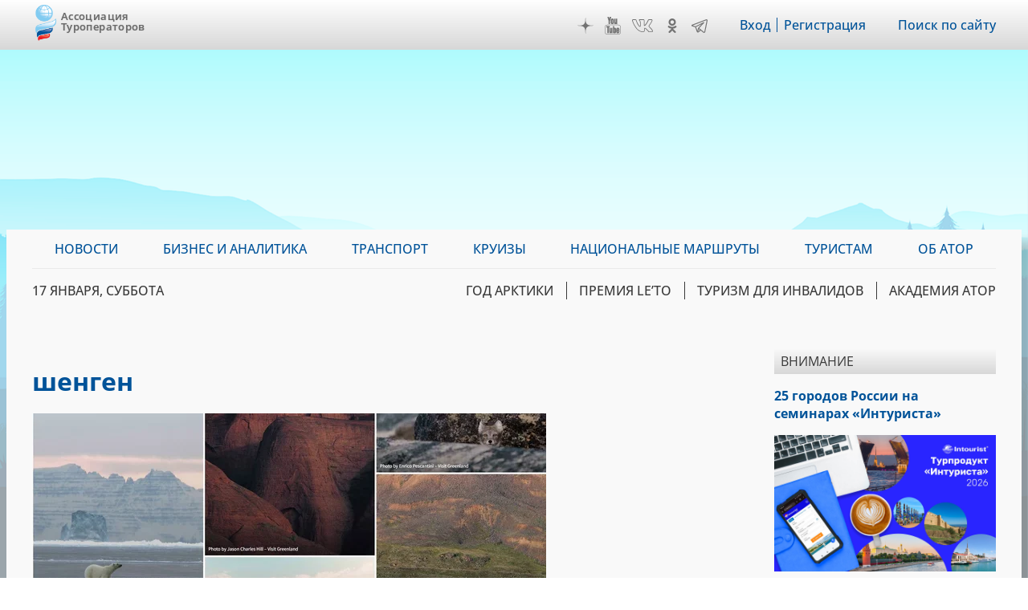

--- FILE ---
content_type: text/css
request_url: https://www.atorus.ru/sites/default/files/css/css_DIhX-7bjZZf7KGJxRI6R_b8_iz3BMAlLZKa_j6NxNKI.css
body_size: 33117
content:
html{font-family:sans-serif;-ms-text-size-adjust:100%;-webkit-text-size-adjust:100%;}body{margin:0;}article,aside,details,figcaption,figure,footer,header,hgroup,main,menu,nav,section,summary{display:block;}audio,canvas,progress,video{display:inline-block;vertical-align:baseline;}audio:not([controls]){display:none;height:0;}[hidden],template{display:none;}a{background-color:transparent;}a:active,a:hover{outline:0;}abbr[title]{border-bottom:1px dotted;}b,strong{font-weight:bold;}dfn{font-style:italic;}h1{font-size:2em;margin:0.67em 0;}mark{background:#ff0;color:#000;}small{font-size:80%;}sub,sup{font-size:75%;line-height:0;position:relative;vertical-align:baseline;}sup{top:-0.5em;}sub{bottom:-0.25em;}img{border:0;}svg:not(:root){overflow:hidden;}figure{margin:1em 40px;}hr{box-sizing:content-box;height:0;}pre{overflow:auto;}code,kbd,pre,samp{font-family:monospace,monospace;font-size:1em;}button,input,optgroup,select,textarea{color:inherit;font:inherit;margin:0;}button{overflow:visible;}button,select{text-transform:none;}button,html input[type="button"],input[type="reset"],input[type="submit"]{-webkit-appearance:button;cursor:pointer;}button[disabled],html input[disabled]{cursor:default;}button::-moz-focus-inner,input::-moz-focus-inner{border:0;padding:0;}input{line-height:normal;}input[type="checkbox"],input[type="radio"]{box-sizing:border-box;padding:0;}input[type="number"]::-webkit-inner-spin-button,input[type="number"]::-webkit-outer-spin-button{height:auto;}input[type="search"]{-webkit-appearance:textfield;box-sizing:content-box;}input[type="search"]::-webkit-search-cancel-button,input[type="search"]::-webkit-search-decoration{-webkit-appearance:none;}fieldset{border:1px solid #c0c0c0;margin:0 2px;padding:0.35em 0.625em 0.75em;}legend{border:0;padding:0;}textarea{overflow:auto;}optgroup{font-weight:bold;}table{border-collapse:collapse;border-spacing:0;}td,th{padding:0;}
@media (min--moz-device-pixel-ratio:0){summary{display:list-item;}}
.action-links{margin:1em 0;padding:0;list-style:none;}[dir="rtl"] .action-links{margin-right:0;}.action-links li{display:inline-block;margin:0 0.3em;}.action-links li:first-child{margin-left:0;}[dir="rtl"] .action-links li:first-child{margin-right:0;margin-left:0.3em;}.button-action{display:inline-block;padding:0.2em 0.5em 0.3em;text-decoration:none;line-height:160%;}.button-action:before{margin-left:-0.1em;padding-right:0.2em;content:"+";font-weight:900;}[dir="rtl"] .button-action:before{margin-right:-0.1em;margin-left:0;padding-right:0;padding-left:0.2em;}
.breadcrumb{padding-bottom:0.5em;}.breadcrumb ol{margin:0;padding:0;}[dir="rtl"] .breadcrumb ol{margin-right:0;}.breadcrumb li{display:inline;margin:0;padding:0;list-style-type:none;}.breadcrumb li:before{content:" \BB ";}.breadcrumb li:first-child:before{content:none;}
.button,.image-button{margin-right:1em;margin-left:1em;}.button:first-child,.image-button:first-child{margin-right:0;margin-left:0;}
.collapse-processed > summary{padding-right:0.5em;padding-left:0.5em;}.collapse-processed > summary:before{float:left;width:1em;height:1em;content:"";background:url(/themes/contrib/classy/images/misc/menu-expanded.png) 0 100% no-repeat;}[dir="rtl"] .collapse-processed > summary:before{float:right;background-position:100% 100%;}.collapse-processed:not([open]) > summary:before{-ms-transform:rotate(-90deg);-webkit-transform:rotate(-90deg);transform:rotate(-90deg);background-position:25% 35%;}[dir="rtl"] .collapse-processed:not([open]) > summary:before{-ms-transform:rotate(90deg);-webkit-transform:rotate(90deg);transform:rotate(90deg);background-position:75% 35%;}
.container-inline label:after,.container-inline .label:after{content:":";}.form-type-radios .container-inline label:after,.form-type-checkboxes .container-inline label:after{content:"";}.form-type-radios .container-inline .form-type-radio,.form-type-checkboxes .container-inline .form-type-checkbox{margin:0 1em;}.container-inline .form-actions,.container-inline.form-actions{margin-top:0;margin-bottom:0;}
details{margin-top:1em;margin-bottom:1em;border:1px solid #ccc;}details > .details-wrapper{padding:0.5em 1.5em;}summary{padding:0.2em 0.5em;cursor:pointer;}
.exposed-filters .filters{float:left;margin-right:1em;}[dir="rtl"] .exposed-filters .filters{float:right;margin-right:0;margin-left:1em;}.exposed-filters .form-item{margin:0 0 0.1em 0;padding:0;}.exposed-filters .form-item label{float:left;width:10em;font-weight:normal;}[dir="rtl"] .exposed-filters .form-item label{float:right;}.exposed-filters .form-select{width:14em;}.exposed-filters .current-filters{margin-bottom:1em;}.exposed-filters .current-filters .placeholder{font-weight:bold;font-style:normal;}.exposed-filters .additional-filters{float:left;margin-right:1em;}[dir="rtl"] .exposed-filters .additional-filters{float:right;margin-right:0;margin-left:1em;}
.field__label{font-weight:bold;}.field--label-inline .field__label,.field--label-inline .field__items{float:left;}.field--label-inline .field__label,.field--label-inline > .field__item,.field--label-inline .field__items{padding-right:0.5em;}[dir="rtl"] .field--label-inline .field__label,[dir="rtl"] .field--label-inline .field__items{padding-right:0;padding-left:0.5em;}.field--label-inline .field__label::after{content:":";}
form .field-multiple-table{margin:0;}form .field-multiple-table .field-multiple-drag{width:30px;padding-right:0;}[dir="rtl"] form .field-multiple-table .field-multiple-drag{padding-left:0;}form .field-multiple-table .field-multiple-drag .tabledrag-handle{padding-right:0.5em;}[dir="rtl"] form .field-multiple-table .field-multiple-drag .tabledrag-handle{padding-right:0;padding-left:0.5em;}form .field-add-more-submit{margin:0.5em 0 0;}.form-item,.form-actions{margin-top:1em;margin-bottom:1em;}tr.odd .form-item,tr.even .form-item{margin-top:0;margin-bottom:0;}.form-composite > .fieldset-wrapper > .description,.form-item .description{font-size:0.85em;}label.option{display:inline;font-weight:normal;}.form-composite > legend,.label{display:inline;margin:0;padding:0;font-size:inherit;font-weight:bold;}.form-checkboxes .form-item,.form-radios .form-item{margin-top:0.4em;margin-bottom:0.4em;}.form-type-radio .description,.form-type-checkbox .description{margin-left:2.4em;}[dir="rtl"] .form-type-radio .description,[dir="rtl"] .form-type-checkbox .description{margin-right:2.4em;margin-left:0;}.marker{color:#e00;}.form-required:after{display:inline-block;width:6px;height:6px;margin:0 0.3em;content:"";vertical-align:super;background-image:url(/themes/contrib/classy/images/icons/ee0000/required.svg);background-repeat:no-repeat;background-size:6px 6px;}abbr.tabledrag-changed,abbr.ajax-changed{border-bottom:none;}.form-item input.error,.form-item textarea.error,.form-item select.error{border:2px solid red;}.form-item--error-message:before{display:inline-block;width:14px;height:14px;content:"";vertical-align:sub;background:url(/themes/contrib/classy/images/icons/e32700/error.svg) no-repeat;background-size:contain;}
.icon-help{padding:1px 0 1px 20px;background:url(/themes/contrib/classy/images/misc/help.png) 0 50% no-repeat;}[dir="rtl"] .icon-help{padding:1px 20px 1px 0;background-position:100% 50%;}.feed-icon{display:block;overflow:hidden;width:16px;height:16px;text-indent:-9999px;background:url(/themes/contrib/classy/images/misc/feed.svg) no-repeat;}
.form--inline .form-item{float:left;margin-right:0.5em;}[dir="rtl"] .form--inline .form-item{float:right;margin-right:0;margin-left:0.5em;}[dir="rtl"] .views-filterable-options-controls .form-item{margin-right:2%;}.form--inline .form-item-separator{margin-top:2.3em;margin-right:1em;margin-left:0.5em;}[dir="rtl"] .form--inline .form-item-separator{margin-right:0.5em;margin-left:1em;}.form--inline .form-actions{clear:left;}[dir="rtl"] .form--inline .form-actions{clear:right;}
.item-list .title{font-weight:bold;}.item-list ul{margin:0 0 0.75em 0;padding:0;}.item-list li{margin:0 0 0.25em 1.5em;padding:0;}[dir="rtl"] .item-list li{margin:0 1.5em 0.25em 0;}.item-list--comma-list{display:inline;}.item-list--comma-list .item-list__comma-list,.item-list__comma-list li,[dir="rtl"] .item-list--comma-list .item-list__comma-list,[dir="rtl"] .item-list__comma-list li{margin:0;}
button.link{margin:0;padding:0;cursor:pointer;border:0;background:transparent;font-size:1em;}label button.link{font-weight:bold;}
ul.inline,ul.links.inline{display:inline;padding-left:0;}[dir="rtl"] ul.inline,[dir="rtl"] ul.links.inline{padding-right:0;padding-left:15px;}ul.inline li{display:inline;padding:0 0.5em;list-style-type:none;}ul.links a.is-active{color:#000;}
ul.menu{margin-left:1em;padding:0;list-style:none outside;text-align:left;}[dir="rtl"] ul.menu{margin-right:1em;margin-left:0;text-align:right;}.menu-item--expanded{list-style-type:circle;list-style-image:url(/themes/contrib/classy/images/misc/menu-expanded.png);}.menu-item--collapsed{list-style-type:disc;list-style-image:url(/themes/contrib/classy/images/misc/menu-collapsed.png);}[dir="rtl"] .menu-item--collapsed{list-style-image:url(/themes/contrib/classy/images/misc/menu-collapsed-rtl.png);}.menu-item{margin:0;padding-top:0.2em;}ul.menu a.is-active{color:#000;}
.more-link{display:block;text-align:right;}[dir="rtl"] .more-link{text-align:left;}
.pager__items{clear:both;text-align:center;}.pager__item{display:inline;padding:0.5em;}.pager__item.is-active{font-weight:bold;}
tr.drag{background-color:#fffff0;}tr.drag-previous{background-color:#ffd;}body div.tabledrag-changed-warning{margin-bottom:0.5em;}
tr.selected td{background:#ffc;}td.checkbox,th.checkbox{text-align:center;}[dir="rtl"] td.checkbox,[dir="rtl"] th.checkbox{text-align:center;}
th.is-active img{display:inline;}td.is-active{background-color:#ddd;}
div.tabs{margin:1em 0;}ul.tabs{margin:0 0 0.5em;padding:0;list-style:none;}.tabs > li{display:inline-block;margin-right:0.3em;}[dir="rtl"] .tabs > li{margin-right:0;margin-left:0.3em;}.tabs a{display:block;padding:0.2em 1em;text-decoration:none;}.tabs a.is-active{background-color:#eee;}.tabs a:focus,.tabs a:hover{background-color:#f5f5f5;}
.form-textarea-wrapper textarea{display:block;box-sizing:border-box;width:100%;margin:0;}
.ui-dialog--narrow{max-width:500px;}@media screen and (max-width:600px){.ui-dialog--narrow{min-width:95%;max-width:95%;}}
.messages{padding:15px 20px 15px 35px;word-wrap:break-word;border:1px solid;border-width:1px 1px 1px 0;border-radius:2px;background:no-repeat 10px 17px;overflow-wrap:break-word;}[dir="rtl"] .messages{padding-right:35px;padding-left:20px;text-align:right;border-width:1px 0 1px 1px;background-position:right 10px top 17px;}.messages + .messages{margin-top:1.538em;}.messages__list{margin:0;padding:0;list-style:none;}.messages__item + .messages__item{margin-top:0.769em;}.messages--status{color:#325e1c;border-color:#c9e1bd #c9e1bd #c9e1bd transparent;background-color:#f3faef;background-image:url(/themes/contrib/classy/images/icons/73b355/check.svg);box-shadow:-8px 0 0 #77b259;}[dir="rtl"] .messages--status{margin-left:0;border-color:#c9e1bd transparent #c9e1bd #c9e1bd;box-shadow:8px 0 0 #77b259;}.messages--warning{color:#734c00;border-color:#f4daa6 #f4daa6 #f4daa6 transparent;background-color:#fdf8ed;background-image:url(/themes/contrib/classy/images/icons/e29700/warning.svg);box-shadow:-8px 0 0 #e09600;}[dir="rtl"] .messages--warning{border-color:#f4daa6 transparent #f4daa6 #f4daa6;box-shadow:8px 0 0 #e09600;}.messages--error{color:#a51b00;border-color:#f9c9bf #f9c9bf #f9c9bf transparent;background-color:#fcf4f2;background-image:url(/themes/contrib/classy/images/icons/e32700/error.svg);box-shadow:-8px 0 0 #e62600;}[dir="rtl"] .messages--error{border-color:#f9c9bf transparent #f9c9bf #f9c9bf;box-shadow:8px 0 0 #e62600;}.messages--error p.error{color:#a51b00;}
.node--unpublished{background-color:#fff4f4;}
@font-face{font-family:"Open Sans";font-style:normal;font-weight:300;font-display:swap;src:url(/themes/ator/fonts/OpenSans-Light.ttf) format("truetype");}@font-face{font-family:"Open Sans";font-style:italic;font-weight:300;font-display:swap;src:url(/themes/ator/fonts/OpenSans-LightItalic.ttf) format("truetype");}@font-face{font-family:"Open Sans";font-style:normal;font-weight:400;font-display:swap;src:url(/themes/ator/fonts/OpenSans-Regular.ttf) format("truetype");}@font-face{font-family:"Open Sans";font-style:italic;font-weight:400;font-display:swap;src:url(/themes/ator/fonts/OpenSans-Italic.ttf) format("truetype");}@font-face{font-family:"Open Sans";font-style:normal;font-weight:500;font-display:swap;src:url(/themes/ator/fonts/OpenSans-Medium.ttf) format("truetype");}@font-face{font-family:"Open Sans";font-style:italic;font-weight:500;font-display:swap;src:url(/themes/ator/fonts/OpenSans-MediumItalic.ttf) format("truetype");}@font-face{font-family:"Open Sans";font-style:normal;font-weight:600;font-display:swap;src:url(/themes/ator/fonts/OpenSans-SemiBold.ttf) format("truetype");}@font-face{font-family:"Open Sans";font-style:italic;font-weight:600;font-display:swap;src:url(/themes/ator/fonts/OpenSans-SemiBoldItalic.ttf) format("truetype");}@font-face{font-family:"Open Sans";font-style:normal;font-weight:700;font-display:swap;src:url(/themes/ator/fonts/OpenSans-Bold.ttf) format("truetype");}@font-face{font-family:"Open Sans";font-style:italic;font-weight:700;font-display:swap;src:url(/themes/ator/fonts/OpenSans-BoldItalic.ttf) format("truetype");}@font-face{font-family:"Open Sans";font-style:normal;font-weight:800;font-display:swap;src:url(/themes/ator/fonts/OpenSans-ExtraBold.ttf) format("truetype");}@font-face{font-family:"Open Sans";font-style:italic;font-weight:800;font-display:swap;src:url(/themes/ator/fonts/OpenSans-ExtraBoldItalic.ttf) format("truetype");}body.ft-tabs-rendered div.ft-collapsible-tabs nav ul:after{clear:both;content:"";display:table;}html{box-sizing:border-box;font-family:"Open Sans",arial,sans-serif;font-weight:500;font-size:16px;line-height:22px;min-width:960px;}@media screen and (max-width:641px){html{font-weight:400;font-size:18px;line-height:26px;min-width:480px;}}*,*:before,*:after{box-sizing:inherit;}html,body,.dialog-off-canvas-main-canvas{height:100%;}body .layout-container{background:#81CBF1;padding-top:286px;display:flex;flex-direction:column;min-height:100%;overflow:hidden;}body .layout-container header{top:0;}@media screen and (max-width:641px){body .layout-container{padding-top:62px;background:none;}}@media print{body .layout-container{background:transparent;padding-top:0;}}body.toolbar-vertical .layout-container header,body.toolbar-horizontal .layout-container header{top:39px;}body.toolbar-horizontal.toolbar-tray-open .layout-container header{top:79px;}.toolbar-oriented .toolbar-bar{z-index:1002;}.main_wrapper{position:relative;}.main_wrapper .main_bg_image{position:absolute;top:-224px;bottom:0;left:0;right:0;background-repeat:no-repeat;background-attachment:fixed;background-position:top center;background-size:cover;}.main_wrapper .main_bg_image.adfox{top:-150px;}@media screen and (max-width:641px){.main_wrapper .main_bg_image{display:none;}}main{position:relative;max-width:1264px;flex:1 0 100%;width:100%;background:#f9f9f9;margin-left:auto;margin-right:auto;padding-bottom:16px;box-shadow:15px 15px 12px 0px rgba(120,120,120,0.4);}@media screen and (max-width:641px){main{background:#f5f5f5;padding-bottom:0;}}@media print{main{box-shadow:none;background:transparent;}}main > .inner{padding-left:2.5316455696%;padding-right:2.5316455696%;}@media screen and (max-width:641px){main > .inner{padding-left:1.2658227848%;padding-right:1.2658227848%;}}.region-highlighted [data-drupal-messages]{margin-top:24px;}#content-pane{padding-top:24px;display:flex;}@media screen and (max-width:641px),print{#content-pane{display:block;padding-top:0;}}.region-content{flex-grow:1;overflow:hidden;}.region-sidebar-second{min-width:23%;flex:0 1 23%;padding-left:2.6666666667%;box-sizing:content-box;}@media screen and (max-width:641px){.region-sidebar-second{padding-left:0;}}@media print{.region-sidebar-second{display:none;}}a{color:#005399;text-decoration:none;transition:ease-in-out 0.1s all;}a:hover,a:focus,a:active{text-decoration:underline;}p{margin-top:1em;margin-bottom:1em;}h1{font-size:32px;line-height:1.3em;color:#005399;margin:0.625em 0;}h2{margin:1.625em 0;line-height:normal;}img{max-width:100%;height:auto;}span.data-clear-input{background:url("data:image/svg+xml;charset=utf8,%3C?xml version=%221.0%22 encoding=%22utf-8%22?%3E %3C!-- Generator: Adobe Illustrator 25.4.1, SVG Export Plug-In . SVG Version: 6.00 Build 0%29 --%3E %3Csvg version=%221.1%22 id=%22Слой_1%22 xmlns=%22http://www.w3.org/2000/svg%22 xmlns:xlink=%22http://www.w3.org/1999/xlink%22 x=%220px%22 y=%220px%22 viewBox=%220 0 20.4 20.4%22 style=%22enable-background:new 0 0 20.4 20.4;%22 xml:space=%22preserve%22%3E %3Cpath d=%22M1.4,0L0,1.4l8.8,8.8L0,19l1.4,1.4l8.8-8.8l8.8,8.8l1.4-1.4l-8.8-8.8l8.8-8.8L19,0l-8.8,8.8L1.4,0z%22/%3E %3C/svg%3E ") no-repeat center center transparent;background-size:16px;border-radius:0;width:20px;height:20px;font-size:0;padding:0;filter:invert(0.3);}span.data-clear-input:hover{filter:invert(0.2);}.clearable-input_div > input{padding-right:32px;}.clearable-input_div > span.data-clear-input{top:2px;right:8px;}.clearable-input_div > input::-ms-clear{display:none;}header{height:62px;overflow:hidden;width:100%;position:fixed;z-index:1000;}header .region-header{max-width:1264px;height:100%;margin-left:auto;margin-right:auto;position:relative;background:#ececec;}header .region-header:before{content:"";background:#d7d7d7;background:linear-gradient(180deg,white 0%,#d7d7d7 100%);position:absolute;top:0;left:-10000px;right:-10000px;height:62px;}header .region-header > .inner{padding-left:2.5316455696%;padding-right:2.5316455696%;position:relative;display:flex;align-items:center;justify-content:space-between;flex-wrap:wrap;align-content:flex-start;}@media print{header .region-header{background:transparent;}header .region-header:before{background:transparent;}}header.active-menu .region-header{overflow:hidden;overflow-y:scroll;}header #block-ext-script{position:absolute;}header #block-ator-branding{display:flex;flex:0 0 auto;align-items:center;height:62px;}header #block-ator-branding .site-logo img{height:45px;}header #block-ator-branding .site-name{font-weight:600;width:110px;padding-left:6px;line-height:13px;font-size:13px;text-shadow:rgba(105,105,105,0.5) 0 0 1px;letter-spacing:0.03em;margin-top:-8px;}header #block-ator-branding .site-name a{color:#696969;text-decoration:none;}header #block-social-links{flex:1 1 auto;text-align:right;min-width:150px;}header #block-social-links a{font-size:0;height:20px;width:20px;margin-left:10px;display:inline-block;vertical-align:middle;background-repeat:no-repeat;background-size:contain;background-position:center;filter:invert(0.45);}header #block-social-links a:hover{filter:invert(0.2);}header #block-social-links a.vk{background-image:url("data:image/svg+xml;charset=utf8,%3C?xml version=%221.0%22 encoding=%22utf-8%22?%3E %3C!-- Generator: Adobe Illustrator 25.4.1, SVG Export Plug-In . SVG Version: 6.00 Build 0%29 --%3E %3Csvg version=%221.1%22 id=%22Слой_1%22 xmlns=%22http://www.w3.org/2000/svg%22 xmlns:xlink=%22http://www.w3.org/1999/xlink%22 x=%220px%22 y=%220px%22 viewBox=%220 0 62.1 38.3%22 style=%22enable-background:new 0 0 62.1 38.3;%22 xml:space=%22preserve%22%3E %3Cg id=%22FB%22%3E %3C/g%3E %3Cg id=%22ig%22%3E %3C/g%3E %3Cg id=%22yt%22%3E %3C/g%3E %3Cg id=%22twitter%22%3E %3C/g%3E %3Cg id=%22snapchat%22%3E %3C/g%3E %3Cg id=%22WA%22%3E %3C/g%3E %3Cg id=%22Pinterrest%22%3E %3C/g%3E %3Cg id=%22LinkedIn%22%3E %3C/g%3E %3Cg id=%22Messenger%22%3E %3C/g%3E %3Cg id=%22Tiktok%22%3E %3C/g%3E %3Cg id=%22VK%22%3E %3Cg%3E %3Cpath d=%22M59.1,38.4h-8.4c-1,0-2-0.6-2.6-1.4l-0.8-1.3c-0.5-0.6-5.1-5.9-7.9-7.6c-1.1-0.6-1.5-0.5-1.5-0.5s-0.1,0.3-0.1,0.4v5.3 c0,2.8-2.3,5-5,5h-2c-0.5,0-11.7-0.2-20.6-13.5C3.2,14.4,0.9,7.6,0.1,3.7c-0.2-0.9,0.1-1.8,0.6-2.5C1.3,0.5,2.1,0.1,3,0.1h7.1 c1.3,0,2.4,0.8,2.8,2.1c0.8,2.3,2.8,8.2,5.2,12c3.5,5.8,4.9,6.3,5.3,6.3c0.3-0.5,0.2-2.5,0.2-3.8c0-0.6,0-1.1,0-1.7 c0-0.4,0-0.9,0-1.4c0-2.5,0.1-5.9-0.9-7.5l-2-2.9c-0.4-0.6-0.5-1.4-0.1-2.1c0.3-0.7,1-1.1,1.8-1.1h11.4c1.7,0,3,1.4,3,3v14.4 c0,0.1,0.1,0.2,0.1,0.2s0.4,0,1.5-1c2.3-2.3,5.2-6.6,8.1-12.5l1-2.3C48,0.7,49.1,0,50.3,0h7.4c1,0,1.9,0.5,2.5,1.3 s0.7,1.9,0.3,2.8l-0.8,2.1v0.1c-0.1,0.2-2.8,5.5-5.6,9.4c-2.2,3-3.1,4.4-2.9,4.9c0.2,0.3,1.5,1.8,2.8,3c2.4,2.5,5.4,5.7,6.5,7.8 c0.5,0.9,1,1.7,1.3,2.4c0.5,0.9,0.5,2-0.1,3C61.1,37.9,60.2,38.4,59.1,38.4z M38.1,25.6c0.7,0,1.5,0.3,2.4,0.8 c3.3,1.9,8.3,7.8,8.5,8.1l0.1,0.1l0.8,1.3c0.2,0.3,0.5,0.5,0.9,0.5h8.3c0.5,0,0.8-0.3,0.9-0.5c0.1-0.1,0.3-0.5,0-1 c-0.4-0.7-0.8-1.5-1.3-2.4c-1-1.8-4-5-6.2-7.4s-3-3.2-3.2-3.7c-0.6-1.5,0.3-2.7,3.2-6.7c2.6-3.6,5.1-8.5,5.4-9.1l0.8-2.1 c0.1-0.3,0.1-0.7-0.1-0.9c-0.2-0.3-0.5-0.4-0.8-0.4h-7.4c-0.4,0-0.8,0.2-0.9,0.6l-1,2.4c-2.2,4.3-5.4,10-8.5,13.1 c-1.3,1.3-2.5,1.7-3.5,1.4C35.3,19.3,35,18,35,17.9c0-0.1,0-0.1,0-0.2V3.2c0-0.6-0.5-1-1-1H22.4l2,2.9c1.3,2.1,1.3,5.8,1.2,8.7 c0,0.5,0,0.9,0,1.3c0,0.5,0,1.1,0,1.6c0.1,2.8,0.1,5.4-1.7,5.8c-2,0.4-4.1-1.7-7.5-7.2c-2.3-3.9-4.3-9.4-5.3-12.4 c-0.1-0.4-0.5-0.7-1-0.7h-7c-0.3,0-0.6,0.1-0.8,0.4C2.1,2.8,2.1,3.1,2.1,3.4c0.7,3.7,3,10.2,9.8,20.4 c8.3,12.4,18.8,12.6,18.9,12.6h2c1.7,0,3-1.4,3-3v-5.3c0-0.1,0-1.5,1.1-2.2C37.3,25.7,37.7,25.6,38.1,25.6z%22/%3E %3C/g%3E %3C/g%3E %3Cg id=%22Thumblr%22%3E %3C/g%3E %3Cg id=%22OK.ru%22%3E %3C/g%3E %3Cg id=%22Weibo%22%3E %3C/g%3E %3C/svg%3E ");width:26px;}header #block-social-links a.ok{background-image:url("data:image/svg+xml;charset=utf8,%3C?xml version=%221.0%22 encoding=%22iso-8859-1%22?%3E %3C!-- Generator: Adobe Illustrator 16.0.0, SVG Export Plug-In . SVG Version: 6.00 Build 0%29 --%3E %3C!DOCTYPE svg PUBLIC %22-//W3C//DTD SVG 1.1//EN%22 %22http://www.w3.org/Graphics/SVG/1.1/DTD/svg11.dtd%22%3E %3Csvg version=%221.1%22 id=%22Capa_1%22 xmlns=%22http://www.w3.org/2000/svg%22 xmlns:xlink=%22http://www.w3.org/1999/xlink%22 x=%220px%22 y=%220px%22 width=%2295.481px%22 height=%2295.481px%22 viewBox=%220 0 95.481 95.481%22 style=%22enable-background:new 0 0 95.481 95.481;%22 xml:space=%22preserve%22%3E %3Cg%3E %3Cg%3E %3Cpath d=%22M43.041,67.254c-7.402-0.772-14.076-2.595-19.79-7.064c-0.709-0.556-1.441-1.092-2.088-1.713 c-2.501-2.402-2.753-5.153-0.774-7.988c1.693-2.426,4.535-3.075,7.489-1.682c0.572,0.27,1.117,0.607,1.639,0.969 c10.649,7.317,25.278,7.519,35.967,0.329c1.059-0.812,2.191-1.474,3.503-1.812c2.551-0.655,4.93,0.282,6.299,2.514 c1.564,2.549,1.544,5.037-0.383,7.016c-2.956,3.034-6.511,5.229-10.461,6.761c-3.735,1.448-7.826,2.177-11.875,2.661 c0.611,0.665,0.899,0.992,1.281,1.376c5.498,5.524,11.02,11.025,16.5,16.566c1.867,1.888,2.257,4.229,1.229,6.425 c-1.124,2.4-3.64,3.979-6.107,3.81c-1.563-0.108-2.782-0.886-3.865-1.977c-4.149-4.175-8.376-8.273-12.441-12.527 c-1.183-1.237-1.752-1.003-2.796,0.071c-4.174,4.297-8.416,8.528-12.683,12.735c-1.916,1.889-4.196,2.229-6.418,1.15 c-2.362-1.145-3.865-3.556-3.749-5.979c0.08-1.639,0.886-2.891,2.011-4.014c5.441-5.433,10.867-10.88,16.295-16.322 C42.183,68.197,42.518,67.813,43.041,67.254z%22/%3E %3Cpath d=%22M47.55,48.329c-13.205-0.045-24.033-10.992-23.956-24.218C23.67,10.739,34.505-0.037,47.84,0 c13.362,0.036,24.087,10.967,24.02,24.478C71.792,37.677,60.889,48.375,47.55,48.329z M59.551,24.143 c-0.023-6.567-5.253-11.795-11.807-11.801c-6.609-0.007-11.886,5.316-11.835,11.943c0.049,6.542,5.324,11.733,11.896,11.709 C54.357,35.971,59.573,30.709,59.551,24.143z%22/%3E %3C/g%3E %3C/g%3E %3Cg%3E %3C/g%3E %3Cg%3E %3C/g%3E %3Cg%3E %3C/g%3E %3Cg%3E %3C/g%3E %3Cg%3E %3C/g%3E %3Cg%3E %3C/g%3E %3Cg%3E %3C/g%3E %3Cg%3E %3C/g%3E %3Cg%3E %3C/g%3E %3Cg%3E %3C/g%3E %3Cg%3E %3C/g%3E %3Cg%3E %3C/g%3E %3Cg%3E %3C/g%3E %3Cg%3E %3C/g%3E %3Cg%3E %3C/g%3E %3C/svg%3E ");height:18px;}header #block-social-links a.inst{background-image:url("data:image/svg+xml;charset=utf8,%3C?xml version=%221.0%22 encoding=%22utf-8%22?%3E %3C!-- Generator: Adobe Illustrator 25.4.1, SVG Export Plug-In . SVG Version: 6.00 Build 0%29 --%3E %3Csvg version=%221.1%22 id=%22Layer_1%22 xmlns=%22http://www.w3.org/2000/svg%22 xmlns:xlink=%22http://www.w3.org/1999/xlink%22 x=%220px%22 y=%220px%22 viewBox=%220 0 496.1 496.4%22 style=%22enable-background:new 0 0 496.1 496.4;%22 xml:space=%22preserve%22%3E %3Cg%3E %3Cpath d=%22M495.9,248.1c0,34.8-0.7,69.7,0.2,104.5c1.5,61.6-37.2,109.2-86.5,130.4c-19.8,8.5-40.6,13-62.1,13 c-67.3,0.1-134.7,1-202-0.3c-50.7-1-92.4-22.2-122.3-64C7.5,409.7,0,384.7,0,357.6c0-71.7,0-143.3,0-215c0-58.5,28.5-99.4,79.1-126 c22-11.5,45.9-16.4,70.8-16.5c65.3,0,130.7-0.4,196,0.2c50.7,0.4,93,19.8,124.2,60.6c17.4,22.8,25.8,49,25.8,77.8 C495.9,175.1,495.9,211.6,495.9,248.1z M36.9,248.1c0,36.7,0,73.3,0,110c0,16.4,3.8,31.8,12.3,45.7c22.3,36.5,56,54.3,97.8,55 c67.1,1,134.3,0.4,201.5,0.2c16.5,0,32.5-3.4,47.4-10.5c40.6-19.4,63.3-50.3,63.1-96.7c-0.4-71-0.1-142-0.1-213 c0-20.1-5.7-38.5-17.6-54.7c-23-31.1-54.8-46.4-92.8-46.8c-67-0.8-134-0.3-201-0.2c-14.3,0-28.1,2.9-41.5,7.9 c-36.8,13.7-71,48.4-69.4,99.5C37.8,179.1,36.9,213.6,36.9,248.1z%22/%3E %3Cpath d=%22M248.5,354.1c-64.5,0-116.5-51.4-116.6-115.4c-0.1-63,52.3-114.6,116.4-114.6c64.3-0.1,116.5,51.4,116.6,114.9 C364.9,302.4,312.8,354,248.5,354.1z M248.5,317.1c43.9,0,79.5-35.1,79.4-78.3c-0.1-42.8-35.7-77.8-79.4-77.8 c-43.9,0-79.7,34.9-79.7,78C168.9,282.2,204.6,317.2,248.5,317.1z%22/%3E %3Cpath d=%22M378.4,89.1c13.5,0,24.5,11.5,24.5,25.6c-0.1,14.1-11.2,25.5-24.7,25.4c-13.3-0.1-24.2-11.5-24.2-25.3 C353.9,100.7,364.9,89.1,378.4,89.1z%22/%3E %3C/g%3E %3C/svg%3E ");}header #block-social-links a.zen{background-image:url("data:image/svg+xml;charset=utf8,%3C?xml version=%221.0%22 encoding=%22utf-8%22?%3E %3C!-- Generator: Adobe Illustrator 25.4.1, SVG Export Plug-In . SVG Version: 6.00 Build 0%29 --%3E %3Csvg version=%221.1%22 id=%22Слой_1%22 xmlns=%22http://www.w3.org/2000/svg%22 xmlns:xlink=%22http://www.w3.org/1999/xlink%22 x=%220px%22 y=%220px%22 viewBox=%220 0 28 28%22 style=%22enable-background:new 0 0 28 28;%22 xml:space=%22preserve%22%3E %3Cpath d=%22M28,14.1v-0.3c-6.2-0.2-9-0.4-11.3-2.6C14.5,9,14.3,6.2,14.2,0h-0.3c-0.2,6.2-0.4,9-2.6,11.3C9,13.5,6.2,13.7,0,13.8v0.3 c6.2,0.2,9,0.4,11.3,2.5c2.2,2.3,2.4,5.1,2.6,11.3h0.3c0.2-6.2,0.4-9,2.6-11.3C19,14.5,21.8,14.3,28,14.1%22/%3E %3C/svg%3E ");}header #block-social-links a.youtube{background-image:url("data:image/svg+xml;charset=utf8,%3C?xml version=%221.0%22 encoding=%22utf-8%22?%3E %3C!-- Generator: Adobe Illustrator 25.4.1, SVG Export Plug-In . SVG Version: 6.00 Build 0%29 --%3E %3Csvg version=%221.1%22 id=%22Layer_1%22 xmlns=%22http://www.w3.org/2000/svg%22 xmlns:xlink=%22http://www.w3.org/1999/xlink%22 x=%220px%22 y=%220px%22 viewBox=%220 0 392.8 432.7%22 style=%22enable-background:new 0 0 392.8 432.7;%22 xml:space=%22preserve%22%3E %3Cpath d=%22M382.8,250v125.3c0,24.9-23,45.7-51.3,46.2c-89.6,1.7-180.5,1.7-270.1,0C33,420.9,10,400.2,10,375.2V250 c0-24.9,23-45.6,51.3-46.2c89.6-1.7,180.5-1.7,270.1,0c16.4,0.3,31.4,7.2,41.1,18.8C379.2,230.6,382.8,240.1,382.8,250 c0,2.8,2.2,5,5,5s5-2.2,5-5c0-12.3-4.3-24-12.6-33.8c-11.6-13.9-29.3-22-48.6-22.4c-89.7-1.7-180.7-1.7-270.5,0 c-16.3,0.3-31.6,6.2-43.1,16.7C6.4,221.1,0,235.1,0,250v125.3c0,14.9,6.4,28.9,18,39.5c11.5,10.4,26.8,16.4,43.1,16.7 c44.9,0.9,90.1,1.3,135.2,1.3s90.4-0.4,135.2-1.3c16.3-0.3,31.6-6.2,43.1-16.7c11.6-10.6,18-24.6,18-39.5V250%22/%3E %3Cpath d=%22M68.4,400.4h25.1c2.8,0,5-2.2,5-5V258.7h21c2.8,0,5-2.2,5-5V230c0-2.8-2.2-5-5-5h-77c-2.8,0-5,2.2-5,5v23.7c0,2.8,2.2,5,5,5 h21v136.7C63.4,398.2,65.7,400.4,68.4,400.4z%22/%3E %3Cpath d=%22M161,400.5h22.2c2.8,0,5-2.2,5-5V273.3c0-1.3-0.5-2.6-1.5-3.5c-0.9-0.9-2.2-1.5-3.5-1.5l0,0l-22.2,0.1c-2.8,0-5,2.2-5,5 v83.5c-2.5,3-5,4.9-7.9,6c-0.8,0.5-1.2,0.2-1.2-0.6c-0.2-1.1-0.2-2.3-0.2-3.9c0-22.8-0.1-84-0.1-85.1c-0.1-2.7-2.3-4.7-5-4.7h-22.1 c-2.8,0-5,2.2-5,5v1c0,20.3,0,87.6,0,101.7c0,3.8,0.3,9.4,2.7,14.8c2.7,6.1,7.5,9.9,13.8,10.9c1.4,0.2,2.8,0.4,4.2,0.4 c2.9,0,5.8-0.5,8.7-1.5c4.3-1.5,8.3-3.7,12.1-6.8v1.5C156,398.2,158.3,400.5,161,400.5z%22/%3E %3Cpath d=%22M357.6,351.8c0-2.7-2.3-4.9-5-4.9h-22.9c-2.8,0-5,2.2-5,5v15.7c0,2.7-2.2,4.9-4.9,4.9s-4.9-2.2-4.9-4.9v-25.5l37.4,0.1 c2.7,0,5-2.2,5-4.9c0-0.9,0.2-21.5,0.1-31.1c-0.1-5-0.5-9.4-1.3-13.3c-2.7-12.9-10.2-21.7-21.7-25.5c-3.3-1.1-6.9-1.8-10.9-2 c-13-0.8-23.7,3.3-31.7,12.3c-6.7,7.5-10,16.9-10,28.8v8.2c0,15.1-0.1,30.8,0.1,46.2c0.1,5.2,0.6,10.2,1.8,14.9 c2.8,11.9,9.4,20.2,19.6,24.8c4.8,2.2,9.8,3.2,15.6,3.2c2.6,0,5.4-0.2,8.4-0.7c13.8-2,23.1-9.6,27.5-22.6 C357.9,371.5,357.7,353.8,357.6,351.8z M314.7,301.2c0-2.7,2.2-4.9,4.9-4.9s4.9,2.2,4.9,4.9v12.1h-9.8V301.2z%22/%3E %3Cpath d=%22M270.5,280.8c-5.2-11.1-16.5-16.3-28.8-13.2c-3.2,0.8-6.2,2.2-9,4.1V230c0-2.8-2.2-5-5-5h-22.2c-2.8,0-5,2.2-5,5v165.4 c0,2.8,2.2,5,5,5h22.2c2.1,0,4-1.4,4.7-3.3c4.8,3.2,10.3,4.9,16.3,4.9c0.1,0,0.2,0,0.4,0c11.4,0,19.7-6,23.3-16.8 c1.4-4.2,2.1-8.8,2.1-14.3c0-25,0-47.7,0-69.4C274.5,293.2,273.2,286.6,270.5,280.8z M241.7,360.9c0,0.8-0.1,1.7-0.3,2.7 c-0.3,1.2-0.6,2.8-4,2.1c-1.6-0.3-3-1.2-4.5-2.7l-0.1-55.5c2.3-1.9,3.8-2.1,5.1-2c2,0.2,2.3,1,2.5,1.4c0.1,0.2,0.1,0.3,0.2,0.5 c0.6,1.7,1,3.3,1,4.5c0.1,17.9,0.1,24.8,0.1,38.6V360.9z%22/%3E %3Cpath d=%22M252.3,178.8c1.8,0,3.6-0.2,5.6-0.6c5.6-1.1,10.7-3.6,15.6-7.6v1.5c0,1.3,0.5,2.6,1.5,3.5s2.2,1.5,3.5,1.5h22.9 c2.8,0,5-2.2,5-5V48.6c0-1.3-0.5-2.6-1.5-3.5c-0.9-0.9-2.2-1.5-3.5-1.5h-22.9c-2.8,0-5,2.2-5,5V133c-0.4,0.5-8.2,8-8.7,5.4 c-0.2-0.9-0.2-1.8-0.2-2.8V48.7c0-2.8-2.2-5-5-5h-22.7c-2.8,0-5,2.2-5,5v105.6c0,3.4,0.6,7.1,1.7,10.6 C236.3,173.9,243.1,178.8,252.3,178.8z%22/%3E %3Cpath d=%22M94.9,102.4c0.2,0.6,0.3,1.2,0.3,1.9v67.8c0,1.3,0.5,2.6,1.5,3.5c0.9,0.9,2.2,1.5,3.5,1.5h24c1.3,0,2.6-0.5,3.5-1.5 c0.9-0.9,1.5-2.2,1.5-3.5v-67.8c0-0.7,0.1-1.3,0.3-1.9c8.9-29.6,28.9-95.9,28.9-95.9c0.5-1.5,0.2-3.2-0.8-4.4c-0.9-1.3-2.4-2-4-2 h-26c-2.3,0-4.3,1.6-4.9,3.9c0,0-5.6,23.7-10.5,44.6C107.3,27.7,101.7,4,101.7,4c-0.6-2.4-2.7-4-5-4h-26c-1.6,0-3.1,0.7-4,2 s-1.2,2.9-0.8,4.4C65.9,6.4,85.9,72.8,94.9,102.4z%22/%3E %3Cpath d=%22M184.9,40.5c-20.9,0.1-37.8,17-37.8,37.8v64.1c0,20.8,16.9,37.8,37.8,37.8c20.8,0,37.8-16.9,37.8-37.8V78.3 C222.7,57.5,205.8,40.5,184.9,40.5z M189.4,143.7c0,2.5-2,4.4-4.5,4.4s-4.5-2-4.5-4.4V77c0-2.5,2-4.5,4.5-4.5s4.5,2,4.5,4.5V143.7z%22 /%3E %3C/svg%3E ");height:22px;}header #block-social-links a.fb{background-image:url("data:image/svg+xml;charset=utf8,%3C?xml version=%221.0%22 encoding=%22utf-8%22?%3E %3C!-- Generator: Adobe Illustrator 25.4.1, SVG Export Plug-In . SVG Version: 6.00 Build 0%29 --%3E %3Csvg version=%221.1%22 id=%22Capa_1%22 xmlns=%22http://www.w3.org/2000/svg%22 xmlns:xlink=%22http://www.w3.org/1999/xlink%22 x=%220px%22 y=%220px%22 viewBox=%220 0 429.4 792%22 style=%22enable-background:new 0 0 429.4 792;%22 xml:space=%22preserve%22%3E %3Cg%3E %3Cpath d=%22M273.1,792H134.7c-10.5,0-18.9-8.5-18.9-18.9V448H18.9C8.5,448,0,439.5,0,429.1V295c0-10.5,8.5-18.9,18.9-18.9h96.9v-79.9 C115.8,75.1,189.1,0,307.1,0c52.7,0,95.2,4.1,105.9,5.5c9.4,1.2,16.4,9.3,16.4,18.8v119.8c0,10.5-8.5,18.9-18.9,18.9l-70.9,0.1 c-40.9,0-47.5,13.6-47.5,46.3v66.7h113.8c5.5,0,10.6,2.3,14.2,6.4c3.6,4.1,5.3,9.5,4.6,14.9l-17.3,134c-1.2,9.5-9.3,16.6-18.8,16.6 h-96.5v325.1C292.1,783.6,283.6,792,273.1,792z M153.7,754.1h100.5V429.1c0-10.5,8.5-18.9,18.9-18.9h98.8l12.4-96.2H273.1 c-10.5,0-18.9-8.5-18.9-18.9v-85.6c0-36.1,8.9-84.2,85.4-84.2l52,0V41.4c-19.4-1.7-50.5-3.5-84.5-3.5 C211,37.9,153.7,97,153.7,196.2V295c0,10.5-8.5,18.9-18.9,18.9H37.9v96.2h96.9c10.5,0,18.9,8.5,18.9,18.9L153.7,754.1L153.7,754.1z %22/%3E %3C/g%3E %3C/svg%3E ");}header #block-social-links a.twi{background-image:url("data:image/svg+xml;charset=utf8,%3C?xml version=%221.0%22 encoding=%22utf-8%22?%3E %3C!-- Generator: Adobe Illustrator 25.4.1, SVG Export Plug-In . SVG Version: 6.00 Build 0%29 --%3E %3Csvg version=%221.1%22 id=%22Capa_1%22 xmlns=%22http://www.w3.org/2000/svg%22 xmlns:xlink=%22http://www.w3.org/1999/xlink%22 x=%220px%22 y=%220px%22 viewBox=%220 0 612 502.4%22 style=%22enable-background:new 0 0 612 502.4;%22 xml:space=%22preserve%22%3E %3Cg%3E %3Cpath d=%22M197.6,502.4c-68,0-134.2-19.4-191.3-56c-5.3-3.4-7.6-10.1-5.5-16.1c2.1-6,8.2-9.8,14.4-8.9c47.9,5.6,97.9-4.2,139.9-28.2 c-41.5-12.5-75.2-44.6-88.9-87.2c-1.5-4.6-0.4-9.6,2.8-13.2c2-2.2,4.5-3.6,7.3-4.2C44,264,23.5,225,23.5,182.2 c0-4.8,2.6-10,6.7-12.5c4.2-2.4,9.3-3.2,13.5-0.9c1.2,0.7,2.4,1.3,3.6,1.9C32.6,149,24.5,123,24.5,95.9c0-23.6,6.2-46.8,18.1-67.1 c2.2-3.9,6.2-6.4,10.7-6.7c4.4-0.3,8.8,1.5,11.6,5c55,67.5,134.7,110.3,220.6,119.1c-0.4-4.1-0.6-8.3-0.6-12.4 C284.9,59.9,344.9,0,418.5,0c34.2,0,67.3,13.2,92,36.6c22.7-5.2,44.5-13.9,64.8-26c4.9-2.8,11-2.4,15.4,1.1 c4.4,3.5,6.2,9.4,4.5,14.8c-4.3,13.5-10.7,26.2-19,37.5c5.7-2,11.2-4.2,16.7-6.6c5.5-2.5,12-1,15.9,3.7c3.9,4.6,4.2,11.3,0.9,16.3 c-15.8,23.6-35.1,44.1-57.3,61.2c0.1,2.9,0.1,5.9,0.1,8.8C552.5,321.9,419.7,502.4,197.6,502.4z M68.9,448.9 c40.5,17.3,84.1,26.3,128.7,26.3c205.2,0,327.8-166.6,327.8-327.8c0-5-0.1-10-0.3-15c-0.2-4.6,1.9-8.9,5.6-11.6 c9.8-7.1,19-14.9,27.5-23.4c-8.9,2-17.9,3.6-27,4.7c-6.3,0.9-12.4-3-14.5-9.1c-2.1-6.1,0.4-12.8,5.9-16.1 c10.8-6.5,20.3-14.7,28.1-24.3C537,58,523,62,508.7,64.8c-4.6,1-9.3-0.6-12.5-4c-20-21.3-48.3-33.6-77.7-33.6 c-58.7,0-106.4,47.7-106.4,106.4c0,8.1,0.9,16.3,2.8,24.3c1,4.1-0.1,8.5-2.8,11.8c-2.7,3.3-6.8,5.5-11.1,4.8 c-92.9-4.7-180.3-46-243.2-114.2c-4,11.4-6.1,23.4-6.1,35.5c0,35.7,17.7,68.8,47.3,88.5c5.1,3.4,7.3,9.7,5.4,15.5 c-1.8,5.8-7.6,9.3-13.4,9.5c-13-0.4-25.9-2.7-38.2-6.9c8.4,42.1,40.8,75.6,83.1,84.1c6.2,1.3,10.7,6.6,10.9,12.9 c0.2,6.3-3.9,11.9-10,13.6c-11.7,3.2-24.1,5-36.1,4.7c18.2,32.2,52.5,53.2,90.7,54c5.7,0.1,10.8,3.9,12.6,9.3s0,11.5-4.5,15 C161.4,426,116.6,444,68.9,448.9z%22/%3E %3C/g%3E %3C/svg%3E ");width:22px;}header #block-social-links a.telegram{background-image:url("data:image/svg+xml;charset=utf8,%3C?xml version=%221.0%22 encoding=%22utf-8%22?%3E %3C!-- Generator: Adobe Illustrator 25.4.1, SVG Export Plug-In . SVG Version: 6.00 Build 0%29 --%3E %3Csvg version=%221.1%22 id=%22Слой_1%22 xmlns=%22http://www.w3.org/2000/svg%22 xmlns:xlink=%22http://www.w3.org/1999/xlink%22 x=%220px%22 y=%220px%22 viewBox=%220 0 512 433.2%22 style=%22enable-background:new 0 0 512 433.2;%22 xml:space=%22preserve%22%3E %3Cpath d=%22M504.1,11.9C497.8,4.2,488.5,0,477.7,0c-5.8,0-12,1.2-18.4,3.7L25.9,169.1c-23,8.8-26.1,21.9-25.9,29s4,20,27.5,27.5 c0.1,0,0.3,0.1,0.4,0.1l89.9,25.7l48.6,139c6.6,19,21.5,30.7,38.8,30.7c10.9,0,21.7-4.6,31.1-13.2l55.6-51.2l80.7,64.9c0,0,0,0,0,0 l0.8,0.6c0.1,0.1,0.1,0.1,0.2,0.2c9,7,18.8,10.6,28.3,10.6h0c18.7,0,33.5-13.8,37.9-35.2l71-350.6C513.7,33.2,511.3,20.7,504.1,11.9 z M147.9,246.6L321.3,158l-108,114.8c-1.8,1.9-3,4.2-3.6,6.7l-20.8,84.4L147.9,246.6z M216,385.9c-0.7,0.7-1.4,1.2-2.2,1.8 l19.3-78.2l35.1,28.3L216,385.9z M481.4,41.4l-71,350.6c-0.7,3.4-2.9,11.2-8.5,11.2c-2.8,0-6.3-1.5-9.8-4.3l-91.4-73.6c0,0,0,0,0,0 l-54.4-43.8l156.2-165.9c5-5.3,5.5-13.4,1.1-19.3c-4.4-5.8-12.3-7.7-18.8-4.4L127.9,223.2l-91.1-26.1L470,31.7 c3.7-1.4,6.2-1.7,7.7-1.7c0.9,0,2.6,0.1,3.2,0.9C481.7,31.8,482.7,35.1,481.4,41.4z%22/%3E %3C/svg%3E ");}@media screen and (max-width:641px){header #block-social-links{flex-basis:100%;width:100%;text-align:center;order:2;margin:14px 0;}}@media print{header #block-social-links{display:none;}}header #block-header-menu{display:flex;justify-content:flex-end;margin-left:2.67%;}header #block-header-menu ul.menu{margin:0;display:flex;font-size:16px;}header #block-header-menu ul.menu .menu-item{padding:0;position:relative;margin:0 8px;}header #block-header-menu ul.menu .menu-item:after{content:"";background:#005399;width:1px;height:80%;position:absolute;right:-8px;top:10%;}header #block-header-menu ul.menu .menu-item:last-child:after{display:none;}@media screen and (max-width:641px){header #block-header-menu{flex-basis:100%;width:100%;justify-content:center;order:1;margin:14px 0;}}@media print{header #block-header-menu{display:none;}}header #block-ator-search{width:30%;margin-left:2%;}header #block-ator-search .form-type-search{margin:0;display:block;}header #block-ator-search .form-type-search input.form-search{border:1px solid #d8d8d8;font-size:14px;line-height:30px;padding:4px 18px;min-width:125px;width:100%;box-sizing:border-box;}header #block-ator-search .form-type-search input.form-search:focus{outline:0;}header #block-ator-search .form-type-search input.form-search::-webkit-input-placeholder{color:#999999;}header #block-ator-search .form-type-search input.form-search::-moz-placeholder{color:#999999;opacity:1;}header #block-ator-search .form-type-search input.form-search:-ms-input-placeholder{color:#999999;}header #block-ator-search .form-actions{display:none;}@media screen and (max-width:641px){header #block-ator-search{flex-basis:100%;max-width:80%;margin:14px auto 30px;order:3;}}@media print{header #block-ator-search{display:none;}}header #block-search-link{margin-left:2.67%;}@media screen and (max-width:641px){header #block-search-link{flex-basis:100%;max-width:80%;margin:0px auto;text-align:center;}}@media print{header #block-search-link{display:none;}}header #block-hamburger{display:none;width:40px;height:40px;cursor:pointer;flex:0 0 auto;position:relative;}header #block-hamburger:focus{outline:none;}header #block-hamburger .field--name-body{display:block;position:absolute;top:18px;left:0;width:100%;height:4px;background-color:#00639a;transition:background 0s 0.3s;}header #block-hamburger .field--name-body:before,header #block-hamburger .field--name-body:after{position:absolute;display:block;left:0;width:100%;height:4px;background-color:#00639a;content:"";}header #block-hamburger .field--name-body:before{top:-10px;transition:top 0.3s 0.3s,transform 0.3s 0s,background-color 0.3s 0.3s;}header #block-hamburger .field--name-body:after{bottom:-10px;transition:bottom 0.3s 0.3s,transform 0.3s 0s,background-color 0.3s 0.3s;}header #block-hamburger .field--name-body *{display:none;}header #block-hamburger.active .field--name-body{background:none;}header #block-hamburger.active .field--name-body:before{top:0;background-color:#648fc6;transform:rotate(45deg);transition:top 0.3s 0s,transform 0.3s 0.3s,background-color 0.1s 0.1s;}header #block-hamburger.active .field--name-body:after{bottom:0;background-color:#648fc6;transform:rotate(-45deg);transition:bottom 0.3s 0s,transform 0.3s 0.3s,background-color 0.1s 0.1s;}@media screen and (max-width:641px){header #block-hamburger{display:block;}}@media print{header{position:static;}}#block-main-menu ul.sf-menu.menu{display:flex;}#block-main-menu ul.sf-menu.menu a{text-decoration:none;padding:10px 16px;}#block-main-menu ul.sf-menu.menu li.sf-depth-1{flex:1 1 auto;}#block-main-menu ul.sf-menu.menu li.sf-depth-1 > a{padding:16px 10px;text-transform:uppercase;height:100%;display:flex;align-items:center;justify-content:center;}#block-main-menu ul.sf-menu.menu li.sf-depth-1.sfHover > a,#block-main-menu ul.sf-menu.menu li.sf-depth-1.active-trail > a,#block-main-menu ul.sf-menu.menu li.sf-depth-1 > a.is-active,#block-main-menu ul.sf-menu.menu li.sf-depth-1 > a:hover,#block-main-menu ul.sf-menu.menu li.sf-depth-1 > a:focus,#block-main-menu ul.sf-menu.menu li.sf-depth-1 > a:active{background-color:#bc2b31;color:#FFF;}#block-main-menu ul.sf-menu.menu li.sf-depth-1:hover > ul,#block-main-menu ul.sf-menu.menu li.sf-depth-1.sfHover > ul{top:100%;padding:16px;box-sizing:content-box;text-align:left;background:#fff;}#block-main-menu ul.sf-menu.menu li.sf-depth-1:hover > ul a:hover,#block-main-menu ul.sf-menu.menu li.sf-depth-1:hover > ul a.is-active,#block-main-menu ul.sf-menu.menu li.sf-depth-1:hover > ul a:focus,#block-main-menu ul.sf-menu.menu li.sf-depth-1:hover > ul a:active,#block-main-menu ul.sf-menu.menu li.sf-depth-1.sfHover > ul a:hover,#block-main-menu ul.sf-menu.menu li.sf-depth-1.sfHover > ul a.is-active,#block-main-menu ul.sf-menu.menu li.sf-depth-1.sfHover > ul a:focus,#block-main-menu ul.sf-menu.menu li.sf-depth-1.sfHover > ul a:active{background-color:#d9d9d9;}@media print{#block-main-menu ul.sf-menu.menu{display:none;}}.region-secondary-menu{border-top:1px solid #eaeaea;height:54px;color:#3a3a3a;text-transform:uppercase;}.region-secondary-menu > .inner{height:100%;display:flex;align-items:center;}.region-secondary-menu #block-topics-menu{flex:1 0 auto;}.region-secondary-menu #block-topics-menu ul.menu{margin:0;display:flex;justify-content:flex-end;}.region-secondary-menu #block-topics-menu ul.menu li.menu-item{padding:0 16px;position:relative;}.region-secondary-menu #block-topics-menu ul.menu li.menu-item a{color:#3a3a3a;text-decoration:none;}.region-secondary-menu #block-topics-menu ul.menu li.menu-item:before{content:"";width:1px;height:100%;position:absolute;top:0;left:0;background-color:#3a3a3a;}.region-secondary-menu #block-topics-menu ul.menu li.menu-item:first-child:before{display:none;}.region-secondary-menu #block-topics-menu ul.menu li.menu-item:last-child{padding-right:0;}.region-secondary-menu #block-topics-menu ul.menu li.menu-item.menu-item--active-trail a,.region-secondary-menu #block-topics-menu ul.menu li.menu-item a.is-active,.region-secondary-menu #block-topics-menu ul.menu li.menu-item a:hover,.region-secondary-menu #block-topics-menu ul.menu li.menu-item a:focus,.region-secondary-menu #block-topics-menu ul.menu li.menu-item a:active{color:#bc2b31;}.region-secondary-menu #block-topics-menu ul.menu li.menu-item.menu-item--active-trail:before,.region-secondary-menu #block-topics-menu ul.menu li.menu-item.menu-item--active-trail + li.menu-item:before,.region-secondary-menu #block-topics-menu ul.menu li.menu-item:hover:before,.region-secondary-menu #block-topics-menu ul.menu li.menu-item:hover + li.menu-item:before{background-color:#bc2b31;}@media print{.region-secondary-menu{display:none;}}@media screen and (max-width:641px){.region-secondary-menu{margin:0 -1.2987012987%;height:auto;border-top:0;background:#fff;padding:0 10px;}.region-secondary-menu #block-current-date{display:none;}.region-secondary-menu #block-topics-menu ul.menu{flex-direction:column;text-align:center;}.region-secondary-menu #block-topics-menu ul.menu li.menu-item{border-bottom:1px solid #F2F2F2;}.region-secondary-menu #block-topics-menu ul.menu li.menu-item a{color:#3a3a3a;text-decoration:none;color:#696969;line-height:18px;padding:6px 10px;display:block;}.region-secondary-menu #block-topics-menu ul.menu li.menu-item:before{display:none;}.region-secondary-menu #block-topics-menu ul.menu li.menu-item:last-child{border-bottom:0;}}@media screen and (max-width:641px){.region-primary-menu{display:none;}}#block-main-menu-mobile{display:none;flex-basis:100%;width:100%;}#block-main-menu-mobile ul.sf-menu.sf-vertical{width:100%;text-align:center;padding-top:20px;padding-bottom:30px;}#block-main-menu-mobile ul.sf-menu.sf-vertical a{color:#747373;padding:7px 0;}#block-main-menu-mobile ul.sf-menu.sf-vertical ul{position:static;width:100% !important;padding-bottom:10px;}#block-main-menu-mobile ul.sf-menu.sf-vertical li{float:none;font-size:25px;text-transform:uppercase;}#block-main-menu-mobile ul.sf-menu.sf-vertical li.sf-depth-1{font-size:32px;}#block-main-menu-mobile ul.sf-menu.sf-vertical li.sf-depth-1 > a{color:#4e4e4e;}#block-main-menu-mobile ul.sf-menu.sf-vertical li.active-trail > a{text-decoration:underline;}@media screen and (max-width:641px){#block-main-menu-mobile{display:block;}}body.ft-tabs-rendered .region-content #block-ator-local-tasks{display:none;}body.ft-tabs-rendered div.ft-collapsible-tabs{background-color:#c0c0c0;border-radius:10px 0 0 10px;box-shadow:0 0 10px 0 rgba(0,0,0,0.75);height:54px;position:fixed;right:0;top:200px;transition:width 0.1s ease-in-out;width:54px;z-index:99;}body.ft-tabs-rendered div.ft-collapsible-tabs .ft-tab-clicker{background:url("data:image/svg+xml;charset=utf8,%3C?xml version=%221.0%22 encoding=%22UTF-8%22 standalone=%22no%22?%3E %3Csvg xmlns:dc=%22http://purl.org/dc/elements/1.1/%22 xmlns:cc=%22http://creativecommons.org/ns%23%22 xmlns:rdf=%22http://www.w3.org/1999/02/22-rdf-syntax-ns%23%22 xmlns:svg=%22http://www.w3.org/2000/svg%22 xmlns=%22http://www.w3.org/2000/svg%22 xmlns:sodipodi=%22http://sodipodi.sourceforge.net/DTD/sodipodi-0.dtd%22 xmlns:inkscape=%22http://www.inkscape.org/namespaces/inkscape%22 viewBox=%220 -256 1792 1792%22 id=%22svg3025%22 version=%221.1%22 inkscape:version=%220.48.3.1 r9886%22 width=%22100%25%22 height=%22100%25%22 sodipodi:docname=%22cog_font_awesome.svg%22%3E %3Cmetadata id=%22metadata3035%22%3E %3Crdf:RDF%3E %3Ccc:Work rdf:about=%22%22%3E %3Cdc:format%3Eimage/svg+xml%3C/dc:format%3E %3Cdc:type rdf:resource=%22http://purl.org/dc/dcmitype/StillImage%22 /%3E %3C/cc:Work%3E %3C/rdf:RDF%3E %3C/metadata%3E %3Cdefs id=%22defs3033%22 /%3E %3Csodipodi:namedview pagecolor=%22%23ffffff%22 bordercolor=%22%23666666%22 borderopacity=%221%22 objecttolerance=%2210%22 gridtolerance=%2210%22 guidetolerance=%2210%22 inkscape:pageopacity=%220%22 inkscape:pageshadow=%222%22 inkscape:window-width=%22640%22 inkscape:window-height=%22480%22 id=%22namedview3031%22 showgrid=%22false%22 inkscape:zoom=%220.13169643%22 inkscape:cx=%22896%22 inkscape:cy=%22896%22 inkscape:window-x=%220%22 inkscape:window-y=%2225%22 inkscape:window-maximized=%220%22 inkscape:current-layer=%22svg3025%22 /%3E %3Cg transform=%22matrix%281,0,0,-1,121.49153,1285.4237%29%22 id=%22g3027%22%3E %3Cpath d=%22m 1024,640 q 0,106 -75,181 -75,75 -181,75 -106,0 -181,-75 -75,-75 -75,-181 0,-106 75,-181 75,-75 181,-75 106,0 181,75 75,75 75,181 z m 512,109 V 527 q 0,-12 -8,-23 -8,-11 -20,-13 l -185,-28 q -19,-54 -39,-91 35,-50 107,-138 10,-12 10,-25 0,-13 -9,-23 -27,-37 -99,-108 -72,-71 -94,-71 -12,0 -26,9 l -138,108 q -44,-23 -91,-38 -16,-136 -29,-186 -7,-28 -36,-28 H 657 q -14,0 -24.5,8.5 Q 622,-111 621,-98 L 593,86 q -49,16 -90,37 L 362,16 Q 352,7 337,7 323,7 312,18 186,132 147,186 q -7,10 -7,23 0,12 8,23 15,21 51,66.5 36,45.5 54,70.5 -27,50 -41,99 L 29,495 Q 16,497 8,507.5 0,518 0,531 v 222 q 0,12 8,23 8,11 19,13 l 186,28 q 14,46 39,92 -40,57 -107,138 -10,12 -10,24 0,10 9,23 26,36 98.5,107.5 72.5,71.5 94.5,71.5 13,0 26,-10 l 138,-107 q 44,23 91,38 16,136 29,186 7,28 36,28 h 222 q 14,0 24.5,-8.5 Q 914,1391 915,1378 l 28,-184 q 49,-16 90,-37 l 142,107 q 9,9 24,9 13,0 25,-10 129,-119 165,-170 7,-8 7,-22 0,-12 -8,-23 -15,-21 -51,-66.5 -36,-45.5 -54,-70.5 26,-50 41,-98 l 183,-28 q 13,-2 21,-12.5 8,-10.5 8,-23.5 z%22 id=%22path3029%22 inkscape:connector-curvature=%220%22 style=%22fill:currentColor%22 /%3E %3C/g%3E %3C/svg%3E ") no-repeat scroll center center transparent;position:absolute;width:38px;height:38px;left:8px;top:8px;cursor:pointer;}body.ft-tabs-rendered div.ft-collapsible-tabs nav{border-radius:0 0 0 10px;margin-left:54px;overflow:hidden;text-align:right;width:300px;background-color:#c0c0c0;}body.ft-tabs-rendered div.ft-collapsible-tabs nav ul{margin:0;border:0;}body.ft-tabs-rendered div.ft-collapsible-tabs nav ul li{display:block;margin:0;}body.ft-tabs-rendered div.ft-collapsible-tabs nav ul li a{padding:5px 10px;text-decoration:none;}body.ft-tabs-rendered div.ft-collapsible-tabs nav ul li a.is-active{font-weight:bold;background:inherit;}body.ft-tabs-rendered div.ft-collapsible-tabs nav ul li a:hover{background-color:#005399;color:#ddd;}body.ft-tabs-rendered div.ft-collapsible-tabs.ft-tabs-open{width:354px;}@media print{body.ft-tabs-rendered div.ft-collapsible-tabs{display:none;}}footer{background:#005399;color:#b5e1f6;overflow:hidden;flex-shrink:0;position:relative;}footer .region-footer{max-width:1264px;margin-left:auto;margin-right:auto;font-size:14px;line-height:18px;}footer .region-footer > .inner{padding-left:2.5316455696%;padding-right:2.5316455696%;position:relative;display:flex;flex-wrap:wrap;align-items:center;}footer .region-footer a{color:#fff;}footer .region-footer p{margin:0;}footer .region-footer strong{font-weight:normal;}footer .region-footer em{font-style:normal;color:#fff;}footer #block-ator-footer{width:100%;line-height:14px;padding:19px 0px;padding-right:150px;margin-top:10px;margin-bottom:10px;position:relative;font-weight:normal;}footer #block-ator-footer:after{content:"";position:absolute;background:url(/themes/ator/img/unwto-logo-white.svg) no-repeat scroll right center transparent;height:52px;width:115px;right:20px;top:0;opacity:0.5;}footer #block-ator-footer ul.menu{margin:0;display:flex;}footer #block-ator-footer ul.menu li.menu-item{padding:0 15px;position:relative;word-break:break-word;}footer #block-ator-footer ul.menu li.menu-item:before{content:"";width:1px;height:100%;position:absolute;top:0;left:0;background-color:#fff;}footer #block-ator-footer ul.menu li.menu-item:first-child{padding-left:0;}footer #block-ator-footer ul.menu li.menu-item:first-child:before{display:none;}footer #block-ator-footer ul.menu li.menu-item:last-child{padding-right:0;}footer #block-ator-footer ul.menu li.menu-item.menu-item--active-trail a,footer #block-ator-footer ul.menu li.menu-item a.is-active,footer #block-ator-footer ul.menu li.menu-item a:hover,footer #block-ator-footer ul.menu li.menu-item a:focus,footer #block-ator-footer ul.menu li.menu-item a:active{text-decoration:underline;}@media screen and (max-width:641px){footer #block-ator-footer{width:50%;padding-right:0;align-self:flex-start;margin-top:6px;margin-bottom:6px;}footer #block-ator-footer:after{display:none;}footer #block-ator-footer ul.menu{flex-direction:column;font-size:16px;text-transform:uppercase;line-height:1em;}footer #block-ator-footer ul.menu li.menu-item{margin-bottom:10px;padding-left:0 !important;}footer #block-ator-footer ul.menu li.menu-item:before{display:none;}}@media print{footer #block-ator-footer{display:none;}}footer #block-address{width:66.6%;font-size:14px;margin-bottom:32px;}@media screen and (max-width:641px){footer #block-address{width:50%;margin-bottom:10px;margin-top:24px;padding:0 14px;color:#fff;}}footer #block-address h2{font-weight:bold;font-size:16px;text-transform:uppercase;margin:0px 0 4px;}@media screen and (max-width:641px){footer #block-address h2{font-size:21px;line-height:1.2em;}}footer #block-address a{border:2px solid #fff;display:inline-block;line-height:46px;white-space:nowrap;min-width:180px;width:70%;text-decoration:none;padding-right:56px;position:relative;}footer #block-address a:before{content:"";height:27px;border-right:1px solid #fff;position:absolute;right:55px;top:50%;margin-top:-13px;}footer #block-address a:after{content:"";position:absolute;height:12px;width:12px;border-top:2px solid #fff;border-right:2px solid #fff;transform:rotate(45deg);right:25px;top:50%;margin-top:-6px;}footer #block-address a:hover:after,footer #block-address a:focus:after,footer #block-address a:active:after{border-color:#005399;}footer #block-address a:hover,footer #block-address a:focus,footer #block-address a:active{background:#fff;color:#005399;}footer #block-address a:hover:before,footer #block-address a:focus:before,footer #block-address a:active:before{border-color:#005399;}footer #block-address .field--name-body{display:flex;}footer #block-address .field--name-body p{width:50%;}footer #block-address .field--name-body p.link{text-align:center;margin-top:-18px;}@media screen and (max-width:641px){footer #block-address .field--name-body{flex-flow:column;}footer #block-address .field--name-body p{width:auto;}footer #block-address .field--name-body p.link{margin-top:12px;}footer #block-address .field--name-body a{width:100%;}}@media print{footer #block-address{width:33%;}footer #block-address .field--name-body p{width:auto;}footer #block-address .field--name-body p.link{display:none;}}footer #block-social-links2{width:33.3%;font-size:0;text-align:right;margin-bottom:32px;margin-top:10px;}footer #block-social-links2 a{font-size:0;height:35px;width:35px;margin-left:10px;margin-bottom:10px;display:inline-block;vertical-align:middle;border-radius:50%;background-color:#fff;}footer #block-social-links2 a:before{content:"";background-repeat:no-repeat;background-size:auto 21px;background-position:center;display:block;width:100%;height:100%;filter:invert(17%) sepia(90%) saturate(2229%) hue-rotate(191deg) brightness(101%) contrast(102%);}footer #block-social-links2 a:hover{background-color:#b5e1f6;}footer #block-social-links2 a.vk:before{background-image:url("data:image/svg+xml;charset=utf8,%3C?xml version=%221.0%22 encoding=%22iso-8859-1%22?%3E %3C!-- Generator: Adobe Illustrator 19.0.0, SVG Export Plug-In . SVG Version: 6.00 Build 0%29 --%3E %3Csvg version=%221.1%22 id=%22Layer_1%22 xmlns=%22http://www.w3.org/2000/svg%22 xmlns:xlink=%22http://www.w3.org/1999/xlink%22 x=%220px%22 y=%220px%22 viewBox=%220 0 304.36 304.36%22 style=%22enable-background:new 0 0 304.36 304.36;%22 xml:space=%22preserve%22%3E %3Cg id=%22XMLID_1_%22%3E %3Cpath id=%22XMLID_807_%22 style=%22fill-rule:evenodd;clip-rule:evenodd;%22 d=%22M261.945,175.576c10.096,9.857,20.752,19.131,29.807,29.982 c4,4.822,7.787,9.798,10.684,15.394c4.105,7.955,0.387,16.709-6.746,17.184l-44.34-0.02c-11.436,0.949-20.559-3.655-28.23-11.474 c-6.139-6.253-11.824-12.908-17.727-19.372c-2.42-2.642-4.953-5.128-7.979-7.093c-6.053-3.929-11.307-2.726-14.766,3.587 c-3.523,6.421-4.322,13.531-4.668,20.687c-0.475,10.441-3.631,13.186-14.119,13.664c-22.414,1.057-43.686-2.334-63.447-13.641 c-17.422-9.968-30.932-24.04-42.691-39.971C34.828,153.482,17.295,119.395,1.537,84.353C-2.01,76.458,0.584,72.22,9.295,72.07 c14.465-0.281,28.928-0.261,43.41-0.02c5.879,0.086,9.771,3.458,12.041,9.012c7.826,19.243,17.402,37.551,29.422,54.521 c3.201,4.518,6.465,9.036,11.113,12.216c5.142,3.521,9.057,2.354,11.476-3.374c1.535-3.632,2.207-7.544,2.553-11.434 c1.146-13.383,1.297-26.743-0.713-40.079c-1.234-8.323-5.922-13.711-14.227-15.286c-4.238-0.803-3.607-2.38-1.555-4.799 c3.564-4.172,6.916-6.769,13.598-6.769h50.111c7.889,1.557,9.641,5.101,10.721,13.039l0.043,55.663 c-0.086,3.073,1.535,12.192,7.07,14.226c4.43,1.448,7.35-2.096,10.008-4.905c11.998-12.734,20.561-27.783,28.211-43.366 c3.395-6.852,6.314-13.968,9.143-21.078c2.096-5.276,5.385-7.872,11.328-7.757l48.229,0.043c1.43,0,2.877,0.021,4.262,0.258 c8.127,1.385,10.354,4.881,7.844,12.817c-3.955,12.451-11.65,22.827-19.174,33.251c-8.043,11.129-16.645,21.877-24.621,33.072 C252.26,161.544,252.842,166.697,261.945,175.576L261.945,175.576z M261.945,175.576%22/%3E %3C/g%3E %3Cg%3E %3C/g%3E %3Cg%3E %3C/g%3E %3Cg%3E %3C/g%3E %3Cg%3E %3C/g%3E %3Cg%3E %3C/g%3E %3Cg%3E %3C/g%3E %3Cg%3E %3C/g%3E %3Cg%3E %3C/g%3E %3Cg%3E %3C/g%3E %3Cg%3E %3C/g%3E %3Cg%3E %3C/g%3E %3Cg%3E %3C/g%3E %3Cg%3E %3C/g%3E %3Cg%3E %3C/g%3E %3Cg%3E %3C/g%3E %3C/svg%3E ");}footer #block-social-links2 a.ok:before{background-image:url("data:image/svg+xml;charset=utf8,%3Csvg width=%2224px%22 height=%2224px%22 viewBox=%220 0 24 24%22 role=%22img%22 xmlns=%22http://www.w3.org/2000/svg%22%3E%3Ctitle%3EOdnoklassniki icon%3C/title%3E%3Cpath d=%22M14.505 17.44c1.275-.29 2.493-.794 3.6-1.49.834-.558 1.058-1.686.5-2.52-.536-.802-1.604-1.044-2.435-.553-2.55 1.595-5.79 1.595-8.34 0-.847-.534-1.965-.28-2.5.565 0 .002 0 .004-.002.005-.534.847-.28 1.966.567 2.5l.002.002c1.105.695 2.322 1.2 3.596 1.488l-3.465 3.465c-.707.695-.72 1.83-.028 2.537l.03.03c.344.354.81.53 1.274.53.465 0 .93-.176 1.275-.53L12 20.065l3.404 3.406c.72.695 1.87.676 2.566-.045.678-.703.678-1.818 0-2.52l-3.465-3.466zM12 12.388c3.42-.004 6.19-2.774 6.195-6.193C18.195 2.78 15.415 0 12 0S5.805 2.78 5.805 6.197c.005 3.42 2.776 6.19 6.195 6.192zm0-8.757c1.416.002 2.563 1.15 2.564 2.565 0 1.416-1.148 2.563-2.564 2.565-1.415-.002-2.562-1.148-2.565-2.564C9.437 4.78 10.585 3.633 12 3.63z%22/%3E%3C/svg%3E");}footer #block-social-links2 a.inst:before{background-image:url("data:image/svg+xml;charset=utf8,%3Csvg width=%2232px%22 height=%2232px%22 viewBox=%220 0 32 32%22 xmlns=%22http://www.w3.org/2000/svg%22%3E %3Cpath d=%22M16 0c-4.349 0-4.891 0.021-6.593 0.093-1.709 0.084-2.865 0.349-3.885 0.745-1.052 0.412-1.948 0.959-2.833 1.849-0.891 0.885-1.443 1.781-1.849 2.833-0.396 1.020-0.661 2.176-0.745 3.885-0.077 1.703-0.093 2.244-0.093 6.593s0.021 4.891 0.093 6.593c0.084 1.704 0.349 2.865 0.745 3.885 0.412 1.052 0.959 1.948 1.849 2.833 0.885 0.891 1.781 1.443 2.833 1.849 1.020 0.391 2.181 0.661 3.885 0.745 1.703 0.077 2.244 0.093 6.593 0.093s4.891-0.021 6.593-0.093c1.704-0.084 2.865-0.355 3.885-0.745 1.052-0.412 1.948-0.959 2.833-1.849 0.891-0.885 1.443-1.776 1.849-2.833 0.391-1.020 0.661-2.181 0.745-3.885 0.077-1.703 0.093-2.244 0.093-6.593s-0.021-4.891-0.093-6.593c-0.084-1.704-0.355-2.871-0.745-3.885-0.412-1.052-0.959-1.948-1.849-2.833-0.885-0.891-1.776-1.443-2.833-1.849-1.020-0.396-2.181-0.661-3.885-0.745-1.703-0.077-2.244-0.093-6.593-0.093zM16 2.88c4.271 0 4.781 0.021 6.469 0.093 1.557 0.073 2.405 0.333 2.968 0.553 0.751 0.291 1.276 0.635 1.844 1.197 0.557 0.557 0.901 1.088 1.192 1.839 0.22 0.563 0.48 1.411 0.553 2.968 0.072 1.688 0.093 2.199 0.093 6.469s-0.021 4.781-0.099 6.469c-0.084 1.557-0.344 2.405-0.563 2.968-0.303 0.751-0.641 1.276-1.199 1.844-0.563 0.557-1.099 0.901-1.844 1.192-0.556 0.22-1.416 0.48-2.979 0.553-1.697 0.072-2.197 0.093-6.479 0.093s-4.781-0.021-6.48-0.099c-1.557-0.084-2.416-0.344-2.979-0.563-0.76-0.303-1.281-0.641-1.839-1.199-0.563-0.563-0.921-1.099-1.197-1.844-0.224-0.556-0.48-1.416-0.563-2.979-0.057-1.677-0.084-2.197-0.084-6.459 0-4.26 0.027-4.781 0.084-6.479 0.083-1.563 0.339-2.421 0.563-2.979 0.276-0.761 0.635-1.281 1.197-1.844 0.557-0.557 1.079-0.917 1.839-1.199 0.563-0.219 1.401-0.479 2.964-0.557 1.697-0.061 2.197-0.083 6.473-0.083zM16 7.787c-4.541 0-8.213 3.677-8.213 8.213 0 4.541 3.677 8.213 8.213 8.213 4.541 0 8.213-3.677 8.213-8.213 0-4.541-3.677-8.213-8.213-8.213zM16 21.333c-2.948 0-5.333-2.385-5.333-5.333s2.385-5.333 5.333-5.333c2.948 0 5.333 2.385 5.333 5.333s-2.385 5.333-5.333 5.333zM26.464 7.459c0 1.063-0.865 1.921-1.923 1.921-1.063 0-1.921-0.859-1.921-1.921 0-1.057 0.864-1.917 1.921-1.917s1.923 0.86 1.923 1.917z%22/%3E %3C/svg%3E ");}footer #block-social-links2 a.zen:before{background-image:url("data:image/svg+xml;charset=utf8,%3C?xml version=%221.0%22 encoding=%22utf-8%22?%3E %3C!-- Generator: Adobe Illustrator 25.4.1, SVG Export Plug-In . SVG Version: 6.00 Build 0%29 --%3E %3Csvg version=%221.1%22 id=%22Слой_1%22 xmlns=%22http://www.w3.org/2000/svg%22 xmlns:xlink=%22http://www.w3.org/1999/xlink%22 x=%220px%22 y=%220px%22 viewBox=%220 0 28 28%22 style=%22enable-background:new 0 0 28 28;%22 xml:space=%22preserve%22%3E %3Cstyle type=%22text/css%22%3E .st0%7Bfill:none;%7D %3C/style%3E %3Cpath d=%22M16.7,16.7c-2.2,2.3-2.4,5.1-2.5,11.3c5.8,0,9.8,0,11.8-2c2-2.1,2-6.2,2-11.8C21.8,14.3,19,14.5,16.7,16.7z%22/%3E %3Cpath d=%22M0,14.2c0,5.6,0,9.8,2,11.8c2.1,2,6,2,11.8,2c-0.2-6.2-0.3-9-2.5-11.3C9,14.5,6.2,14.3,0,14.2z%22/%3E %3Cpath d=%22M0,13.8c6.2-0.2,9-0.3,11.3-2.5C13.5,9,13.7,6.2,13.8,0C8.1,0,4.1,0,2,2C0,4.1,0,8.3,0,13.8z%22/%3E %3Cpath d=%22M28,13.8c0-5.6,0-9.8-2-11.8c-2.1-2-6-2-11.8-2c0.2,6.2,0.3,9,2.5,11.3C19,13.5,21.8,13.7,28,13.8z%22/%3E %3Cpath class=%22st0%22 d=%22M28,14.1v-0.3c-6.2-0.2-9-0.4-11.3-2.6C14.5,9,14.3,6.2,14.2,0h-0.3c-0.2,6.2-0.4,9-2.6,11.3 C9,13.5,6.2,13.7,0,13.8v0.3c6.2,0.2,9,0.4,11.3,2.5c2.2,2.3,2.4,5.1,2.6,11.3h0.3c0.2-6.2,0.4-9,2.6-11.3 C19,14.5,21.8,14.3,28,14.1%22/%3E %3C/svg%3E ");}footer #block-social-links2 a.youtube:before{background-image:url("data:image/svg+xml;charset=utf8,%3C?xml version=%221.0%22 encoding=%22iso-8859-1%22?%3E %3C!-- Generator: Adobe Illustrator 19.0.0, SVG Export Plug-In . SVG Version: 6.00 Build 0%29 --%3E %3Csvg version=%221.1%22 id=%22Layer_1%22 xmlns=%22http://www.w3.org/2000/svg%22 xmlns:xlink=%22http://www.w3.org/1999/xlink%22 x=%220px%22 y=%220px%22 viewBox=%220 0 310 310%22 style=%22enable-background:new 0 0 310 310;%22 xml:space=%22preserve%22%3E %3Cg id=%22XMLID_822_%22%3E %3Cpath id=%22XMLID_823_%22 d=%22M297.917,64.645c-11.19-13.302-31.85-18.728-71.306-18.728H83.386c-40.359,0-61.369,5.776-72.517,19.938 C0,79.663,0,100.008,0,128.166v53.669c0,54.551,12.896,82.248,83.386,82.248h143.226c34.216,0,53.176-4.788,65.442-16.527 C304.633,235.518,310,215.863,310,181.835v-53.669C310,98.471,309.159,78.006,297.917,64.645z M199.021,162.41l-65.038,33.991 c-1.454,0.76-3.044,1.137-4.632,1.137c-1.798,0-3.592-0.484-5.181-1.446c-2.992-1.813-4.819-5.056-4.819-8.554v-67.764 c0-3.492,1.822-6.732,4.808-8.546c2.987-1.814,6.702-1.938,9.801-0.328l65.038,33.772c3.309,1.718,5.387,5.134,5.392,8.861 C204.394,157.263,202.325,160.684,199.021,162.41z%22/%3E %3C/g%3E %3Cg%3E %3C/g%3E %3Cg%3E %3C/g%3E %3Cg%3E %3C/g%3E %3Cg%3E %3C/g%3E %3Cg%3E %3C/g%3E %3Cg%3E %3C/g%3E %3Cg%3E %3C/g%3E %3Cg%3E %3C/g%3E %3Cg%3E %3C/g%3E %3Cg%3E %3C/g%3E %3Cg%3E %3C/g%3E %3Cg%3E %3C/g%3E %3Cg%3E %3C/g%3E %3Cg%3E %3C/g%3E %3Cg%3E %3C/g%3E %3C/svg%3E ");}footer #block-social-links2 a.fb:before{background-image:url("data:image/svg+xml;charset=utf8,%3C?xml version=%221.0%22 encoding=%22iso-8859-1%22?%3E %3C!-- Generator: Adobe Illustrator 18.1.1, SVG Export Plug-In . SVG Version: 6.00 Build 0%29 --%3E %3Csvg version=%221.1%22 id=%22Capa_1%22 xmlns=%22http://www.w3.org/2000/svg%22 xmlns:xlink=%22http://www.w3.org/1999/xlink%22 x=%220px%22 y=%220px%22 viewBox=%220 0 23.101 23.101%22 style=%22enable-background:new 0 0 23.101 23.101;%22 xml:space=%22preserve%22%3E %3Cg%3E %3Cpath d=%22M8.258,4.458c0-0.144,0.02-0.455,0.06-0.931c0.043-0.477,0.223-0.976,0.546-1.5c0.32-0.522,0.839-0.991,1.561-1.406 C11.144,0.208,12.183,0,13.539,0h3.82v4.163h-2.797c-0.277,0-0.535,0.104-0.768,0.309c-0.231,0.205-0.35,0.4-0.35,0.581v2.59h3.914 c-0.041,0.507-0.086,1-0.138,1.476l-0.155,1.258c-0.062,0.425-0.125,0.819-0.187,1.182h-3.462v11.542H8.258V11.558H5.742V7.643 h2.516V4.458z%22/%3E %3Cg%3E %3C/g%3E %3Cg%3E %3C/g%3E %3Cg%3E %3C/g%3E %3Cg%3E %3C/g%3E %3Cg%3E %3C/g%3E %3Cg%3E %3C/g%3E %3Cg%3E %3C/g%3E %3Cg%3E %3C/g%3E %3Cg%3E %3C/g%3E %3Cg%3E %3C/g%3E %3Cg%3E %3C/g%3E %3Cg%3E %3C/g%3E %3Cg%3E %3C/g%3E %3Cg%3E %3C/g%3E %3Cg%3E %3C/g%3E %3C/g%3E %3Cg%3E %3C/g%3E %3Cg%3E %3C/g%3E %3Cg%3E %3C/g%3E %3Cg%3E %3C/g%3E %3Cg%3E %3C/g%3E %3Cg%3E %3C/g%3E %3Cg%3E %3C/g%3E %3Cg%3E %3C/g%3E %3Cg%3E %3C/g%3E %3Cg%3E %3C/g%3E %3Cg%3E %3C/g%3E %3Cg%3E %3C/g%3E %3Cg%3E %3C/g%3E %3Cg%3E %3C/g%3E %3Cg%3E %3C/g%3E %3C/svg%3E ");}footer #block-social-links2 a.twi:before{background-image:url("data:image/svg+xml;charset=utf8,%3C?xml version=%221.0%22 encoding=%22iso-8859-1%22?%3E %3C!-- Generator: Adobe Illustrator 19.0.0, SVG Export Plug-In . SVG Version: 6.00 Build 0%29 --%3E %3Csvg version=%221.1%22 id=%22Layer_1%22 xmlns=%22http://www.w3.org/2000/svg%22 xmlns:xlink=%22http://www.w3.org/1999/xlink%22 x=%220px%22 y=%220px%22 viewBox=%220 0 310 310%22 style=%22enable-background:new 0 0 310 310;%22 xml:space=%22preserve%22%3E %3Cg id=%22XMLID_826_%22%3E %3Cpath id=%22XMLID_827_%22 d=%22M302.973,57.388c-4.87,2.16-9.877,3.983-14.993,5.463c6.057-6.85,10.675-14.91,13.494-23.73 c0.632-1.977-0.023-4.141-1.648-5.434c-1.623-1.294-3.878-1.449-5.665-0.39c-10.865,6.444-22.587,11.075-34.878,13.783 c-12.381-12.098-29.197-18.983-46.581-18.983c-36.695,0-66.549,29.853-66.549,66.547c0,2.89,0.183,5.764,0.545,8.598 C101.163,99.244,58.83,76.863,29.76,41.204c-1.036-1.271-2.632-1.956-4.266-1.825c-1.635,0.128-3.104,1.05-3.93,2.467 c-5.896,10.117-9.013,21.688-9.013,33.461c0,16.035,5.725,31.249,15.838,43.137c-3.075-1.065-6.059-2.396-8.907-3.977 c-1.529-0.851-3.395-0.838-4.914,0.033c-1.52,0.871-2.473,2.473-2.513,4.224c-0.007,0.295-0.007,0.59-0.007,0.889 c0,23.935,12.882,45.484,32.577,57.229c-1.692-0.169-3.383-0.414-5.063-0.735c-1.732-0.331-3.513,0.276-4.681,1.597 c-1.17,1.32-1.557,3.16-1.018,4.84c7.29,22.76,26.059,39.501,48.749,44.605c-18.819,11.787-40.34,17.961-62.932,17.961 c-4.714,0-9.455-0.277-14.095-0.826c-2.305-0.274-4.509,1.087-5.294,3.279c-0.785,2.193,0.047,4.638,2.008,5.895 c29.023,18.609,62.582,28.445,97.047,28.445c67.754,0,110.139-31.95,133.764-58.753c29.46-33.421,46.356-77.658,46.356-121.367 c0-1.826-0.028-3.67-0.084-5.508c11.623-8.757,21.63-19.355,29.773-31.536c1.237-1.85,1.103-4.295-0.33-5.998 C307.394,57.037,305.009,56.486,302.973,57.388z%22/%3E %3C/g%3E %3Cg%3E %3C/g%3E %3Cg%3E %3C/g%3E %3Cg%3E %3C/g%3E %3Cg%3E %3C/g%3E %3Cg%3E %3C/g%3E %3Cg%3E %3C/g%3E %3Cg%3E %3C/g%3E %3Cg%3E %3C/g%3E %3Cg%3E %3C/g%3E %3Cg%3E %3C/g%3E %3Cg%3E %3C/g%3E %3Cg%3E %3C/g%3E %3Cg%3E %3C/g%3E %3Cg%3E %3C/g%3E %3Cg%3E %3C/g%3E %3C/svg%3E ");}footer #block-social-links2 a.telegram:before{background-image:url("data:image/svg+xml;charset=utf8,%3Csvg width=%2224px%22 height=%2224px%22 viewBox=%220 0 24 24%22 fill=%22none%22 xmlns=%22http://www.w3.org/2000/svg%22%3E %3Cpath fill-rule=%22evenodd%22 clip-rule=%22evenodd%22 d=%22M5.78754 14.0196C5.83131 14.0344 5.87549 14.0448 5.91963 14.0512C5.96777 14.1644 6.02996 14.3107 6.10252 14.4818C6.27959 14.8994 6.51818 15.4643 6.76446 16.0535C7.2667 17.2552 7.77332 18.4939 7.88521 18.8485C8.02372 19.2868 8.17013 19.5848 8.32996 19.7883C8.4126 19.8935 8.50819 19.9853 8.62003 20.0549C8.67633 20.0899 8.7358 20.1186 8.79788 20.14C8.80062 20.141 8.80335 20.1419 8.80608 20.1428C9.1261 20.2636 9.41786 20.2133 9.60053 20.1518C9.69827 20.1188 9.77735 20.0791 9.8334 20.0469C9.86198 20.0304 9.88612 20.0151 9.90538 20.0021L9.90992 19.9991L12.7361 18.2366L16.0007 20.7394C16.0488 20.7763 16.1014 20.8073 16.157 20.8316C16.5492 21.0027 16.929 21.0624 17.2862 21.0136C17.6429 20.9649 17.926 20.8151 18.1368 20.6464C18.3432 20.4813 18.4832 20.2963 18.5703 20.1589C18.6148 20.0887 18.6482 20.0266 18.6718 19.9791C18.6836 19.9552 18.6931 19.9346 18.7005 19.9181L18.7099 19.8963L18.7135 19.8877L18.715 19.8841L18.7156 19.8824L18.7163 19.8808C18.7334 19.8379 18.7466 19.7935 18.7556 19.7482L21.7358 4.72274C21.7453 4.67469 21.7501 4.62581 21.7501 4.57682C21.7501 4.13681 21.5843 3.71841 21.1945 3.46452C20.8613 3.24752 20.4901 3.23818 20.2556 3.25598C20.0025 3.27519 19.7688 3.33766 19.612 3.38757C19.5304 3.41355 19.4619 3.43861 19.4126 3.45773C19.3878 3.46734 19.3675 3.47559 19.3523 3.48188L19.341 3.48666L2.62725 10.0432L2.62509 10.044C2.61444 10.0479 2.60076 10.053 2.58451 10.0593C2.55215 10.0719 2.50878 10.0896 2.45813 10.1126C2.35935 10.1574 2.22077 10.2273 2.07856 10.3247C1.85137 10.4803 1.32888 10.9064 1.41686 11.6097C1.48705 12.1708 1.87143 12.5154 2.10562 12.6811C2.23421 12.7721 2.35638 12.8371 2.44535 12.8795C2.48662 12.8991 2.57232 12.9339 2.6095 12.9491L2.61889 12.9529L5.78754 14.0196ZM19.9259 4.86786L19.9236 4.86888C19.9152 4.8725 19.9069 4.87596 19.8984 4.87928L3.1644 11.4438C3.15566 11.4472 3.14686 11.4505 3.138 11.4536L3.12869 11.4571C3.11798 11.4613 3.09996 11.4686 3.07734 11.4788C3.06451 11.4846 3.05112 11.491 3.03747 11.4978C3.05622 11.5084 3.07417 11.5175 3.09012 11.5251C3.10543 11.5324 3.11711 11.5374 3.1235 11.54L6.26613 12.598C6.32365 12.6174 6.37727 12.643 6.42649 12.674L16.8033 6.59948L16.813 6.59374C16.8205 6.58927 16.8305 6.58353 16.8424 6.5768C16.866 6.56345 16.8984 6.54568 16.937 6.52603C17.009 6.48938 17.1243 6.43497 17.2541 6.39485C17.3444 6.36692 17.6109 6.28823 17.899 6.38064C18.0768 6.43767 18.2609 6.56028 18.3807 6.76798C18.4401 6.87117 18.4718 6.97483 18.4872 7.06972C18.528 7.2192 18.5215 7.36681 18.4896 7.49424C18.4208 7.76875 18.228 7.98287 18.0525 8.14665C17.9021 8.28706 15.9567 10.1629 14.0376 12.0147C13.0805 12.9381 12.1333 13.8525 11.4252 14.5359L10.9602 14.9849L16.8321 19.4867C16.9668 19.5349 17.0464 19.5325 17.0832 19.5274C17.1271 19.5214 17.163 19.5045 17.1997 19.4752C17.2407 19.4424 17.2766 19.398 17.3034 19.3557L17.3045 19.354L20.195 4.78102C20.1521 4.79133 20.1087 4.80361 20.0669 4.81691C20.0196 4.83198 19.9805 4.84634 19.9547 4.85637C19.9418 4.86134 19.9326 4.86511 19.9276 4.86719L19.9259 4.86786ZM11.4646 17.2618L10.2931 16.3636L10.0093 18.1693L11.4646 17.2618ZM9.21846 14.5814L10.3834 13.4567C11.0915 12.7732 12.0389 11.8588 12.9961 10.9352L13.9686 9.997L7.44853 13.8138L7.48351 13.8963C7.66121 14.3154 7.90087 14.8827 8.14845 15.4751C8.33358 15.918 8.52717 16.3844 8.70349 16.8162L8.98653 15.0158C9.01381 14.8422 9.09861 14.692 9.21846 14.5814Z%22 fill=%22black%22/%3E %3C/svg%3E ");}@media screen and (max-width:641px){footer #block-social-links2{display:none;}}@media print{footer #block-social-links2{display:none;}}footer #block-contacts{flex:0 1 33.3%;margin-bottom:32px;width:33.3%;display:flex;align-items:center;}@media screen and (max-width:641px){footer #block-contacts{width:50%;flex-basis:50%;margin-bottom:10px;}}footer #block-contacts .field{background:url(/themes/ator/img/ator-logo-white-text.png) no-repeat scroll left center transparent;min-height:90px;background-size:auto 90px;padding-left:64px;text-align:left;display:flex;flex-direction:column;justify-content:center;align-items:flex-start;}@media screen and (max-width:641px){footer #block-contacts .field{padding-left:20%;background-size:18% auto;}}footer #block-main-partner{flex:1 0 auto;margin-bottom:32px;display:flex;justify-content:center;max-width:33.3%;}@media screen and (max-width:641px){footer #block-main-partner{width:50%;max-width:none;padding-left:14px;margin-bottom:10px;justify-content:flex-start;}}footer #block-main-partner .field{min-height:90px;text-align:left;display:flex;justify-content:center;align-items:center;gap:15px;}footer #block-main-partner .field .logo{width:90px;}footer #block-main-partner .field img{display:block;}footer #block-counters{width:33.3%;flex:0 1 33.3%;text-align:right;margin-bottom:32px;}@media screen and (max-width:641px){footer #block-counters{width:0;flex-basis:0;}}@media print{footer #block-counters{display:none;}}footer #block-copyright{flex-basis:100%;width:100%;text-align:center;color:#666;font-size:13px;background-color:#ebebeb;padding:9px 10000px;margin:0 -10000px;box-sizing:content-box;}footer #block-copyright a{color:#005399;}@media print{footer{padding-top:30px;}}#block-b-wide{min-height:148px;}@media screen and (max-width:641px){#block-b-wide{margin-left:-2.5316455696%;margin-right:-2.5316455696%;}}@media print{#block-b-wide{display:none;}}.paragraph--type--hb{min-height:220px;}@media print{.paragraph--type--hb{display:none;}}.block-b-left{width:100%;height:100%;}@media print{.block-b-left{display:none;}}#block-b-wide-down{min-height:200px;margin:20px 0;}@media print{#block-b-wide-down{display:none;}}#block-b-right-top,#block-b-right-bottom{height:444px;}@media screen and (max-width:641px){#block-b-right-top,#block-b-right-bottom{display:none;}}@media print{#block-b-right-top,#block-b-right-bottom{display:none;}}#block-b-right-middle{height:200px;}@media print{#block-b-right-middle{display:none;}}.field--name-field-media-oembed-video{position:relative;overflow:hidden;width:100%;padding-top:56.25%;}.media-oembed-content{position:absolute;top:0;left:0;bottom:0;right:0;width:100%;height:100%;}article.node .field--name-body{color:#000;}article.node .field--name-body blockquote{border-left:4px solid #cccccc;padding-left:26px;margin-left:26px;margin-right:0;font-size:20px;line-height:26px;color:#000;}article.node .field--name-body article.media--type-image{border-bottom:2px solid #eaeaea;margin:30px 0;line-height:0;}article.node .field--name-body article.media--type-image .field--name-name{font-size:13px;color:#666666;line-height:16px;}article.node .field--name-body article.media--type-image.media--view-mode-default .field--name-field-media-image{margin-bottom:12px;}article.node .field--name-body article.media--type-image.media--view-mode-default .field--name-name{margin-bottom:12px;}article.node .field--name-body article.media--type-image.media--view-mode-embedded{background:#ebebeb;border:1px solid #ebebeb;width:50%;max-width:272px;}article.node .field--name-body article.media--type-image.media--view-mode-embedded.align-left{margin-left:0;margin-right:30px;}article.node .field--name-body article.media--type-image.media--view-mode-embedded.align-right{margin-right:0;margin-left:30px;}article.node .field--name-body article.media--type-image.media--view-mode-embedded .field--name-name{margin:8px;}article.node .field--name-body article.media--type-video video{width:100%;height:auto;}article.node .field--name-body table{border:none;border-collapse:collapse;width:100%;max-width:100%;font-size:13px;line-height:1.15em;table-layout:fixed;}article.node .field--name-body table tr:nth-child(even){background:#edf7ff;}article.node .field--name-body table td,article.node .field--name-body table th{padding:6px 10px;border:1px solid #337AB7;vertical-align:top;}article.node .field--name-body table td > span:first-child,article.node .field--name-body table th > span:first-child{background:#337AB7;color:#FFF;display:none;font-size:11px;font-weight:bold;text-transform:uppercase;padding:5px 10px;position:absolute;top:0;left:0;}article.node .field--name-body table thead td,article.node .field--name-body table th{color:#FFF;background:#337AB7;font-weight:bold;border:1px solid #1a4a73;text-transform:uppercase;text-align:center;}article.node .field--name-body table.table2 tr:nth-child(even){background:#f4f9f9;}article.node .field--name-body table.table2 td,article.node .field--name-body table.table2 th{border-color:#e1e1e1;}article.node .field--name-body table.table2 td > span:first-child,article.node .field--name-body table.table2 th > span:first-child{background:#7ca6c9;}article.node .field--name-body table.table2 thead td,article.node .field--name-body table.table2 th{background:#7ca6c9;border-color:#e1e1e1;}article.node .field--name-body table.plain{font-size:inherit;line-height:inherit;}article.node .field--name-body table.plain tr:nth-child(even){background:inherit;}article.node .field--name-body table.plain td,article.node .field--name-body table.plain th{padding:inherit;border:none;}article.node .field--name-body table.plain thead td,article.node .field--name-body table.plain th{color:inherit;background:inherit;font-weight:inherit;border:none;text-transform:none;text-align:inherit;}article.node .field--name-body table.wide{table-layout:auto;}article.node .field--name-body div.table-wrapper{overflow:auto;}body.page-node-type-page h1.page-title{font-size:24px;line-height:30px;color:#000;text-transform:uppercase;font-weight:normal;border-bottom:2px solid #eaeaea;margin:0 0 10px;}@media screen and (max-width:641px){body.page-node-type-page h1.page-title{background:#d7d7d7;background:linear-gradient(180deg,#fff 0%,#d7d7d7 100%);font-size:25px;line-height:30px;padding:16px;margin-bottom:0;border-bottom:none;color:#000;}}.node--type-page > .node__content .field--name-field-articles-blocks .field__item{margin-bottom:20px;}.node--type-page > .node__content .field--name-field-articles-blocks .field__item > .paragraph--type--articles-feed > .field--name-field-title,.node--type-page > .node__content .field--name-field-articles-blocks .field__item > .paragraph--type--news-org > .field--name-field-title{font-size:24px;line-height:30px;color:#000;text-transform:uppercase;font-weight:normal;border-bottom:2px solid #eaeaea;margin:0 0 10px;}@media screen and (max-width:641px){.node--type-page > .node__content .field--name-field-articles-blocks .field__item > .paragraph--type--articles-feed > .field--name-field-title,.node--type-page > .node__content .field--name-field-articles-blocks .field__item > .paragraph--type--news-org > .field--name-field-title{background:#d7d7d7;background:linear-gradient(180deg,#fff 0%,#d7d7d7 100%);font-size:25px;line-height:30px;padding:16px;margin-bottom:0;border-bottom:none;color:#000;}}.node--type-page > .node__content .field--name-field-articles-blocks .field__item > .paragraph--type--articles-feed.feed-style-3 > .field--name-field-title,.node--type-page > .node__content .field--name-field-articles-blocks .field__item > .paragraph--type--news-org.feed-style-3 > .field--name-field-title{margin-left:34.5291479821%;}@media screen and (max-width:641px){.node--type-page > .node__content .field--name-field-articles-blocks .field__item > .paragraph--type--articles-feed.feed-style-3 > .field--name-field-title,.node--type-page > .node__content .field--name-field-articles-blocks .field__item > .paragraph--type--news-org.feed-style-3 > .field--name-field-title{margin-left:0;}}.node--type-page > .node__content .field--name-field-articles-blocks .field__item:first-child > .paragraph--type--articles-feed > .field--name-field-title,.node--type-page > .node__content .field--name-field-articles-blocks .field__item:first-child > .paragraph--type--news-org > .field--name-field-title{display:none;}article.node--type-article .node__submitted,article.node--type-article-org .node__submitted{font-size:13px;line-height:1.2em;color:#666;margin-bottom:1.2em;}article.node--type-article .view-article-tags,article.node--type-article-org .view-article-tags{font-size:0;line-height:0;margin:20px 0;}article.node--type-article .view-article-tags .views-row,article.node--type-article-org .view-article-tags .views-row{display:inline-block;margin-right:5px;margin-bottom:5px;}article.node--type-article .view-article-tags .views-row a,article.node--type-article-org .view-article-tags .views-row a{font-size:12px;line-height:15px;border:2px solid #eaeaea;display:inline-block;padding:0 6px;color:#999999;text-decoration:none;}article.node--type-article .view-article-tags .views-row a:hover,article.node--type-article .view-article-tags .views-row a:active,article.node--type-article .view-article-tags .views-row a:focus,article.node--type-article-org .view-article-tags .views-row a:hover,article.node--type-article-org .view-article-tags .views-row a:active,article.node--type-article-org .view-article-tags .views-row a:focus{background:#eaeaea;}article.node--type-article .view-article-tags .views-row:last-child,article.node--type-article-org .view-article-tags .views-row:last-child{margin-right:0;}article.node--type-article.node--view-mode-full .node__submitted,article.node--type-article-org.node--view-mode-full .node__submitted{margin-top:-1em;}article.node--type-article.node--view-mode-teaser .head-image,article.node--type-article.node--view-mode-widget .head-image,article.node--type-article-org.node--view-mode-teaser .head-image,article.node--type-article-org.node--view-mode-widget .head-image{position:relative;margin-bottom:16px;}article.node--type-article.node--view-mode-teaser .head-image img,article.node--type-article.node--view-mode-widget .head-image img,article.node--type-article-org.node--view-mode-teaser .head-image img,article.node--type-article-org.node--view-mode-widget .head-image img{display:block;}article.node--type-article.node--view-mode-teaser .head-image .article-label,article.node--type-article.node--view-mode-widget .head-image .article-label,article.node--type-article-org.node--view-mode-teaser .head-image .article-label,article.node--type-article-org.node--view-mode-widget .head-image .article-label{position:absolute;bottom:8px;left:8px;color:#fff;text-transform:uppercase;font-size:18px;font-weight:normal;padding:0 12px;line-height:27px;white-space:nowrap;max-width:94%;overflow:hidden;text-overflow:ellipsis;}article.node--type-article.node--view-mode-teaser .head-image .article-label.label-style-0,article.node--type-article.node--view-mode-widget .head-image .article-label.label-style-0,article.node--type-article-org.node--view-mode-teaser .head-image .article-label.label-style-0,article.node--type-article-org.node--view-mode-widget .head-image .article-label.label-style-0{background:rgba(18,18,18,0.67);}article.node--type-article.node--view-mode-teaser .head-image .article-label.label-style-1,article.node--type-article.node--view-mode-widget .head-image .article-label.label-style-1,article.node--type-article-org.node--view-mode-teaser .head-image .article-label.label-style-1,article.node--type-article-org.node--view-mode-widget .head-image .article-label.label-style-1{background:rgba(194,48,55,0.67);}article.node--type-article.node--view-mode-teaser > h2,article.node--type-article.node--view-mode-widget > h2,article.node--type-article-org.node--view-mode-teaser > h2,article.node--type-article-org.node--view-mode-widget > h2{font-size:22px;line-height:1.2em;margin-top:0;margin-bottom:6px;word-break:break-word;}article.node--type-article.node--view-mode-teaser > h2 a,article.node--type-article.node--view-mode-widget > h2 a,article.node--type-article-org.node--view-mode-teaser > h2 a,article.node--type-article-org.node--view-mode-widget > h2 a{color:#2c2c2c;text-decoration:none;}article.node--type-article.node--view-mode-teaser > h2 a:hover,article.node--type-article.node--view-mode-teaser > h2 a:active,article.node--type-article.node--view-mode-teaser > h2 a:focus,article.node--type-article.node--view-mode-widget > h2 a:hover,article.node--type-article.node--view-mode-widget > h2 a:active,article.node--type-article.node--view-mode-widget > h2 a:focus,article.node--type-article-org.node--view-mode-teaser > h2 a:hover,article.node--type-article-org.node--view-mode-teaser > h2 a:active,article.node--type-article-org.node--view-mode-teaser > h2 a:focus,article.node--type-article-org.node--view-mode-widget > h2 a:hover,article.node--type-article-org.node--view-mode-widget > h2 a:active,article.node--type-article-org.node--view-mode-widget > h2 a:focus{color:#005399;}article.node--type-article.node--view-mode-teaser .node__submitted,article.node--type-article.node--view-mode-widget .node__submitted,article.node--type-article-org.node--view-mode-teaser .node__submitted,article.node--type-article-org.node--view-mode-widget .node__submitted{margin:8px 0;}article.node--type-article.node--view-mode-teaser .view-article-tags,article.node--type-article.node--view-mode-widget .view-article-tags,article.node--type-article-org.node--view-mode-teaser .view-article-tags,article.node--type-article-org.node--view-mode-widget .view-article-tags{margin-bottom:12px;}@media screen and (max-width:641px){article.node--type-article.node--view-mode-teaser > h2,article.node--type-article.node--view-mode-teaser .node__submitted,article.node--type-article.node--view-mode-teaser .node__content,article.node--type-article.node--view-mode-teaser .org-url,article.node--type-article.node--view-mode-teaser .view-article-tags,article.node--type-article.node--view-mode-widget > h2,article.node--type-article.node--view-mode-widget .node__submitted,article.node--type-article.node--view-mode-widget .node__content,article.node--type-article.node--view-mode-widget .org-url,article.node--type-article.node--view-mode-widget .view-article-tags,article.node--type-article-org.node--view-mode-teaser > h2,article.node--type-article-org.node--view-mode-teaser .node__submitted,article.node--type-article-org.node--view-mode-teaser .node__content,article.node--type-article-org.node--view-mode-teaser .org-url,article.node--type-article-org.node--view-mode-teaser .view-article-tags,article.node--type-article-org.node--view-mode-widget > h2,article.node--type-article-org.node--view-mode-widget .node__submitted,article.node--type-article-org.node--view-mode-widget .node__content,article.node--type-article-org.node--view-mode-widget .org-url,article.node--type-article-org.node--view-mode-widget .view-article-tags{padding-left:12px;padding-right:12px;}}article.node--type-article.node--view-mode-widget > h2,article.node--type-article-org.node--view-mode-widget > h2{font-size:20px;}@media screen and (max-width:641px){article.node--type-article.node--view-mode-widget .head-image,article.node--type-article-org.node--view-mode-widget .head-image{height:280px;overflow:hidden;display:flex;flex-direction:column;justify-content:center;align-items:center;}}article.node--type-article.node--view-mode-title,article.node--type-article.node--view-mode-title-tags,article.node--type-article-org.node--view-mode-title,article.node--type-article-org.node--view-mode-title-tags{margin-bottom:16px;}article.node--type-article.node--view-mode-title > h2,article.node--type-article.node--view-mode-title-tags > h2,article.node--type-article-org.node--view-mode-title > h2,article.node--type-article-org.node--view-mode-title-tags > h2{font-size:16px;line-height:1.2em;margin:0;}article.node--type-article.node--view-mode-title > h2 a,article.node--type-article.node--view-mode-title-tags > h2 a,article.node--type-article-org.node--view-mode-title > h2 a,article.node--type-article-org.node--view-mode-title-tags > h2 a{color:#2c2c2c;text-decoration:none;}article.node--type-article.node--view-mode-title > h2 a:hover,article.node--type-article.node--view-mode-title > h2 a:active,article.node--type-article.node--view-mode-title > h2 a:focus,article.node--type-article.node--view-mode-title-tags > h2 a:hover,article.node--type-article.node--view-mode-title-tags > h2 a:active,article.node--type-article.node--view-mode-title-tags > h2 a:focus,article.node--type-article-org.node--view-mode-title > h2 a:hover,article.node--type-article-org.node--view-mode-title > h2 a:active,article.node--type-article-org.node--view-mode-title > h2 a:focus,article.node--type-article-org.node--view-mode-title-tags > h2 a:hover,article.node--type-article-org.node--view-mode-title-tags > h2 a:active,article.node--type-article-org.node--view-mode-title-tags > h2 a:focus{color:#005399;}article.node--type-article.node--view-mode-title .node__submitted,article.node--type-article.node--view-mode-title-tags .node__submitted,article.node--type-article-org.node--view-mode-title .node__submitted,article.node--type-article-org.node--view-mode-title-tags .node__submitted{margin-bottom:5px;}@media screen and (max-width:641px){article.node--type-article.node--view-mode-title,article.node--type-article.node--view-mode-title-tags,article.node--type-article-org.node--view-mode-title,article.node--type-article-org.node--view-mode-title-tags{display:flex;flex-wrap:wrap;justify-content:space-between;position:relative;}article.node--type-article.node--view-mode-title:after,article.node--type-article.node--view-mode-title-tags:after,article.node--type-article-org.node--view-mode-title:after,article.node--type-article-org.node--view-mode-title-tags:after{content:"";position:absolute;left:50%;margin-left:-49px;bottom:0;width:98px;height:1px;background:#dcdcdc;background:linear-gradient(90deg,white 0%,gainsboro 50%,white 100%);}article.node--type-article.node--view-mode-title > h2,article.node--type-article.node--view-mode-title-tags > h2,article.node--type-article-org.node--view-mode-title > h2,article.node--type-article-org.node--view-mode-title-tags > h2{order:0;width:100%;}article.node--type-article.node--view-mode-title .node__submitted,article.node--type-article.node--view-mode-title-tags .node__submitted,article.node--type-article-org.node--view-mode-title .node__submitted,article.node--type-article-org.node--view-mode-title-tags .node__submitted{order:1;margin-top:10px;}article.node--type-article.node--view-mode-title .node__content,article.node--type-article.node--view-mode-title-tags .node__content,article.node--type-article-org.node--view-mode-title .node__content,article.node--type-article-org.node--view-mode-title-tags .node__content{order:2;margin-top:-2px;}}article.node--type-article-org .field--name-field-ad-token,article.node--type-article-org .field--name-field-ad-title{float:right;font-size:0.8em;}article.node--type-article-org .field--name-field-ad-token:before{content:", erid ";}article.node--type-article-org.node--view-mode-widget{position:relative;}article.node--type-article-org.node--view-mode-widget a.org-logo{position:absolute;top:0;height:82px;padding:10px;width:100%;font-size:0;line-height:0;background:linear-gradient(180deg,#fff 5%,rgba(255,255,255,0.8) 55%,transparent);}article.node--type-article-org.node--view-mode-widget a.org-logo img{max-height:32px;max-width:100%;height:auto;width:auto;}article.node--type-article-org.node--view-mode-widget .head-image{margin-bottom:6px;}article.node--type-article-org.node--view-mode-widget .head-image.org-logo img{display:block;max-width:100%;max-height:154px;height:auto;width:auto;margin:0 auto;}article.node--type-article-org.node--view-mode-widget a.org-url{color:#2c2c2c;font-size:13px;line-height:1.1em;font-weight:bold;}@media screen and (max-width:641px){article.node--type-article-org.node--view-mode-widget{overflow:hidden;padding:0 12px;}article.node--type-article-org.node--view-mode-widget .head-image{display:none;}article.node--type-article-org.node--view-mode-widget div.org-logo,article.node--type-article-org.node--view-mode-widget a.org-logo{display:block;position:static;float:left;width:100px;height:auto;text-align:center;background:none;margin:8px 12px 12px 0;padding:0;}article.node--type-article-org.node--view-mode-widget div.org-logo img,article.node--type-article-org.node--view-mode-widget a.org-logo img{max-width:100%;max-height:100%;transform:none;}article.node--type-article-org.node--view-mode-widget > h2,article.node--type-article-org.node--view-mode-widget .node__submitted,article.node--type-article-org.node--view-mode-widget a.org-url{padding-left:0;padding-right:0;}}article.node--type-org.node--view-mode-full{color:#000;}article.node--type-org.node--view-mode-full .org-pane{display:flex;margin-bottom:24px;}article.node--type-org.node--view-mode-full .org-pane .field--name-body{flex-grow:1;max-width:65.4708520179%;overflow:hidden;}article.node--type-org.node--view-mode-full .org-pane .org-info{width:30.9417040359%;min-width:30.9417040359%;padding-left:3.5874439462%;flex-grow:0;box-sizing:content-box;text-align:center;}article.node--type-org.node--view-mode-full .org-activities{display:flex;margin-bottom:24px;}article.node--type-org.node--view-mode-full .org-activities .field--name-field-tourism-type,article.node--type-org.node--view-mode-full .org-activities .field--name-field-countries-regions{width:46%;}article.node--type-org.node--view-mode-full .field--name-field-logo{line-height:0;padding:0 20px;margin-bottom:15px;}article.node--type-org.node--view-mode-full .field--name-field-logo img{max-height:130px;}article.node--type-org.node--view-mode-full .field--name-field-site{margin-top:-10px;margin-bottom:15px;word-break:break-word;}article.node--type-org.node--view-mode-full .field--name-field-reg-num{margin-bottom:10px;}article.node--type-org.node--view-mode-full .field--name-field-reg-num .field__label{font-size:13px;line-height:1.2em;color:#666666;}article.node--type-org.node--view-mode-full .field--name-field-reg-num .field__items{color:#005399;line-height:24px;}article.node--type-org.node--view-mode-full .field--name-field-reg-num .field__item{display:inline;}article.node--type-org.node--view-mode-full .field--name-field-image{line-height:0;margin-bottom:15px;}article.node--type-org.node--view-mode-full .field--name-field-image img{border-radius:50%;}article.node--type-org.node--view-mode-full .field--name-field-worktitle{color:#000;}article.node--type-org.node--view-mode-full .field--name-field-fio{color:#000;font-weight:bold;}article.node--type-org.node--view-mode-full .field--name-field-contacts{margin-bottom:24px;}article.node--type-org.node--view-mode-full .field--name-field-contacts .field__label{border-top:2px solid #eaeaea;border-bottom:2px solid #eaeaea;font-weight:600;font-size:24px;text-transform:uppercase;line-height:30px;padding:24px 15px;}article.node--type-org.node--view-mode-full .field--name-field-contacts table.paragraphs-table{width:100%;}article.node--type-org.node--view-mode-full .field--name-field-contacts table.paragraphs-table thead{display:none;}article.node--type-org.node--view-mode-full .field--name-field-contacts table.paragraphs-table tbody td{padding:15px;width:33.33%;}article.node--type-org.node--view-mode-full .field--name-field-contacts table.paragraphs-table tbody td:nth-child(3){text-align:center;}article.node--type-org.node--view-mode-full .field--name-field-contacts table.paragraphs-table tbody tr:first-child td{padding-top:25px;}article.node--type-org.node--view-mode-full .field--name-field-contacts table.paragraphs-table tbody tr:last-child{border-bottom:2px solid #eaeaea;}article.node--type-org.node--view-mode-full .field--name-field-contacts table.paragraphs-table tbody tr:last-child td{padding-bottom:25px;}article.node--type-org.node--view-mode-full .field--name-field-tourism-type,article.node--type-org.node--view-mode-full .field--name-field-countries-regions{color:#000;}article.node--type-org.node--view-mode-full .field--name-field-tourism-type .field__label,article.node--type-org.node--view-mode-full .field--name-field-countries-regions .field__label{font-weight:600;margin-bottom:20px;}article.node--type-org.node--view-mode-full .field--name-field-tourism-type .field__label:after,article.node--type-org.node--view-mode-full .field--name-field-countries-regions .field__label:after{content:":";}article.node--type-org.node--view-mode-full .field--name-field-tourism-type .field__item,article.node--type-org.node--view-mode-full .field--name-field-countries-regions .field__item{display:inline;}.view ul.pager-show-more{padding:20px 0;margin:0;text-transform:uppercase;overflow:hidden;}.view ul.pager-show-more li.pager__item{position:relative;display:inline-block;padding:0;}.view ul.pager-show-more li.pager__item:before,.view ul.pager-show-more li.pager__item:after{content:"";position:absolute;height:2px;width:1000px;background:#eaeaea;top:50%;margin-top:-1px;}.view ul.pager-show-more li.pager__item:before{right:100%;margin-right:15px;}.view ul.pager-show-more li.pager__item:after{left:100%;margin-left:15px;}.view ul.pager-show-more li.pager__item a{border:2px solid #7ca6c9;line-height:46px;display:inline-block;padding:0 24px;white-space:nowrap;max-width:100%;box-shadow:2px 2px 10px rgba(0,0,0,0.2);text-decoration:none;background:#fff;cursor:pointer;padding:0 64px;}.view ul.pager-show-more li.pager__item a:active,.view ul.pager-show-more li.pager__item a:focus,.view ul.pager-show-more li.pager__item a:hover{background:#7ca6c9;color:#fff;}.view-news article.node--type-article .field--name-body,.view-news article.node--type-article-org .field--name-body,.view-page-feed article.node--type-article .field--name-body,.view-page-feed article.node--type-article-org .field--name-body,.view-news-org article.node--type-article .field--name-body,.view-news-org article.node--type-article-org .field--name-body{line-height:19px;}.view-display-id-eva_main{display:flex;flex-direction:row-reverse;clear:both;}.view-display-id-eva_main > .view-content .views-row{margin-bottom:12px;}.view-display-id-eva_main > .view-footer{width:30.9417040359%;min-width:30.9417040359%;padding-right:3.5874439462%;box-sizing:content-box;}@media screen and (max-width:641px){.view-display-id-eva_main{display:block;background:#fff;}.view-display-id-eva_main .view-footer{width:auto;padding:24px 12px 12px;border-top:1px solid #dcdcdc;}}.view-display-id-embed_title > .view-content .views-row,.view-display-id-embed_title_big > .view-content .views-row{border-bottom:2px solid #eaeaea;margin-bottom:10px;}@media screen and (max-width:641px){.view-display-id-embed_title > .view-content .views-row,.view-display-id-embed_title_big > .view-content .views-row{border-bottom:0;}}.view-display-id-embed_title .pager .pager__item--previous,.view-display-id-embed_title .pager .pager__item--next,.view-display-id-embed_title_big .pager .pager__item--previous,.view-display-id-embed_title_big .pager .pager__item--next{font-size:24px;}.view-display-id-embed_title .pager .pager__item--previous a,.view-display-id-embed_title .pager .pager__item--next a,.view-display-id-embed_title_big .pager .pager__item--previous a,.view-display-id-embed_title_big .pager .pager__item--next a{text-decoration:none;}.view-display-id-embed_title .pager .pager__item--previous a:hover,.view-display-id-embed_title .pager .pager__item--previous a:active,.view-display-id-embed_title .pager .pager__item--previous a:focus,.view-display-id-embed_title .pager .pager__item--next a:hover,.view-display-id-embed_title .pager .pager__item--next a:active,.view-display-id-embed_title .pager .pager__item--next a:focus,.view-display-id-embed_title_big .pager .pager__item--previous a:hover,.view-display-id-embed_title_big .pager .pager__item--previous a:active,.view-display-id-embed_title_big .pager .pager__item--previous a:focus,.view-display-id-embed_title_big .pager .pager__item--next a:hover,.view-display-id-embed_title_big .pager .pager__item--next a:active,.view-display-id-embed_title_big .pager .pager__item--next a:focus{color:#bc2b31;}.view-display-id-block_news_related > .view-content,.view-display-id-eva_widget > .view-content,.view-display-id-eva_widget2 > .view-content,.view-display-id-eva_widget3 > .view-content,.view-display-id-eva_widget9 > .view-content,.view-display-id-eva_widget12 > .view-content,.view-display-id-eva_widget_org > .view-content,.view-display-id-embed_two_widgets > .view-content{display:flex;flex-wrap:wrap;justify-content:space-between;}.view-display-id-block_news_related > .view-content .views-row,.view-display-id-eva_widget > .view-content .views-row,.view-display-id-eva_widget2 > .view-content .views-row,.view-display-id-eva_widget3 > .view-content .views-row,.view-display-id-eva_widget9 > .view-content .views-row,.view-display-id-eva_widget12 > .view-content .views-row,.view-display-id-eva_widget_org > .view-content .views-row,.view-display-id-embed_two_widgets > .view-content .views-row{margin-bottom:12px;flex-grow:0;}@media screen and (max-width:641px){.view-display-id-block_news_related,.view-display-id-eva_widget,.view-display-id-eva_widget2,.view-display-id-eva_widget3,.view-display-id-eva_widget9,.view-display-id-eva_widget12,.view-display-id-eva_widget_org,.view-display-id-embed_two_widgets{background:#fff;}.view-display-id-block_news_related > .view-content,.view-display-id-eva_widget > .view-content,.view-display-id-eva_widget2 > .view-content,.view-display-id-eva_widget3 > .view-content,.view-display-id-eva_widget9 > .view-content,.view-display-id-eva_widget12 > .view-content,.view-display-id-eva_widget_org > .view-content,.view-display-id-embed_two_widgets > .view-content{display:block;}.view-display-id-block_news_related > .view-content .views-row,.view-display-id-eva_widget > .view-content .views-row,.view-display-id-eva_widget2 > .view-content .views-row,.view-display-id-eva_widget3 > .view-content .views-row,.view-display-id-eva_widget9 > .view-content .views-row,.view-display-id-eva_widget12 > .view-content .views-row,.view-display-id-eva_widget_org > .view-content .views-row,.view-display-id-embed_two_widgets > .view-content .views-row{margin-bottom:20px;}}body.sidebar-second .view-display-id-eva_widget > .view-content .views-row,body.sidebar-second .view-display-id-eva_widget3 > .view-content .views-row,body.sidebar-second .view-display-id-eva_widget9 > .view-content .views-row,body.sidebar-second .view-display-id-eva_widget12 > .view-content .views-row,body.sidebar-second .view-display-id-eva_widget_org > .view-content .views-row{flex-basis:30.9417040359%;}@media screen and (max-width:641px){body.sidebar-second .view-display-id-eva_widget > .view-content .views-row,body.sidebar-second .view-display-id-eva_widget3 > .view-content .views-row,body.sidebar-second .view-display-id-eva_widget9 > .view-content .views-row,body.sidebar-second .view-display-id-eva_widget12 > .view-content .views-row,body.sidebar-second .view-display-id-eva_widget_org > .view-content .views-row{flex-basis:48.6842105263%;}}body.sidebar-second .view-display-id-eva_widget2{display:flex;justify-content:space-between;}body.sidebar-second .view-display-id-eva_widget2 > .view-header{flex-grow:0;flex-shrink:0;flex-basis:30.9417040359%;}@media screen and (max-width:641px){body.sidebar-second .view-display-id-eva_widget2 > .view-header{display:none;}}body.sidebar-second .view-display-id-eva_widget2 > .view-content{padding-left:3.5874439462%;}@media screen and (max-width:641px){body.sidebar-second .view-display-id-eva_widget2 > .view-content{padding-left:0;}}body.sidebar-second .view-display-id-eva_widget2 > .view-content .views-row{flex-basis:47.2602739726%;}@media screen and (max-width:641px){body.sidebar-second .view-display-id-eva_widget2 > .view-content .views-row{flex-basis:48.6842105263%;}}.view-display-id-block_news_related > .view-content .views-row{flex-basis:23%;}.view-display-id-eva_slider{display:flex;flex-direction:row-reverse;clear:both;}@media screen and (max-width:641px){.view-display-id-eva_slider{flex-direction:column;}}.view-display-id-eva_slider > .view-content .skin-default{position:relative;margin-bottom:48px;}@media screen and (max-width:641px){.view-display-id-eva_slider > .view-content .skin-default{margin-bottom:16px;margin-left:-1.2658227848%;margin-right:-1.2658227848%;}}.view-display-id-eva_slider > .view-content .skin-default .views-row{position:relative;}.view-display-id-eva_slider > .view-content .skin-default .views-row .img{line-height:0;display:block;}.view-display-id-eva_slider > .view-content .skin-default .views-row .title{position:absolute;bottom:0;left:0;right:0;padding:0 20px 32px;font-size:24px;font-weight:600;line-height:1.3em;color:#fff;text-decoration:none;background:rgba(0,0,0,0.7);}.view-display-id-eva_slider > .view-content .skin-default .views-row .title:before{content:"";position:absolute;left:0;right:0;top:-48px;height:48px;background:linear-gradient(0deg,rgba(0,0,0,0.7),transparent);}.view-display-id-eva_slider > .view-content .skin-default ul.views-slideshow-pager-bullets{position:absolute;bottom:10px;left:50%;transform:translateX(-50%);z-index:10;margin:0;}.view-display-id-eva_slider > .view-content .skin-default ul.views-slideshow-pager-bullets li{line-height:8px;margin:0 5px;padding:0 4px;background:transparent;border:2px solid #fff;box-sizing:border-box;}.view-display-id-eva_slider > .view-content .skin-default ul.views-slideshow-pager-bullets li.active{background:#fff;cursor:pointer;}.view-display-id-eva_slider > .view-content .skin-default .views_slideshow_controls_text_previous,.view-display-id-eva_slider > .view-content .skin-default .views_slideshow_controls_text_next{position:absolute;top:50%;z-index:10;transform:translateY(-50%);}.view-display-id-eva_slider > .view-content .skin-default .views_slideshow_controls_text_previous a,.view-display-id-eva_slider > .view-content .skin-default .views_slideshow_controls_text_next a{color:transparent;font-size:0;line-height:0;display:block;padding-top:15px;padding-bottom:15px;}.view-display-id-eva_slider > .view-content .skin-default .views_slideshow_controls_text_previous a:before,.view-display-id-eva_slider > .view-content .skin-default .views_slideshow_controls_text_next a:before{content:"";width:30px;height:30px;display:block;border-color:#fff;border-style:solid;transform:rotate(45deg);}.view-display-id-eva_slider > .view-content .skin-default .views_slideshow_controls_text_previous{left:10px;}.view-display-id-eva_slider > .view-content .skin-default .views_slideshow_controls_text_previous a{padding-left:20px;}.view-display-id-eva_slider > .view-content .skin-default .views_slideshow_controls_text_previous a:before{border-width:0 0 3px 3px;}.view-display-id-eva_slider > .view-content .skin-default .views_slideshow_controls_text_next{right:10px;}.view-display-id-eva_slider > .view-content .skin-default .views_slideshow_controls_text_next a{padding-right:20px;}.view-display-id-eva_slider > .view-content .skin-default .views_slideshow_controls_text_next a:before{border-width:3px 3px 0 0;}.view-display-id-eva_slider > .view-content .skin-default .views_slideshow_controls_text_pause{display:none;}.view-display-id-eva_slider > .view-content .view-display-id-embed_two_widgets > .view-content .views-row{flex-basis:47.2602739726%;}@media screen and (max-width:641px){.view-display-id-eva_slider > .view-content .view-display-id-embed_two_widgets > .view-content .views-row{flex-basis:48.6842105263%;}}.view-display-id-eva_slider > .view-footer{width:30.9417040359%;min-width:30.9417040359%;padding-right:3.5874439462%;box-sizing:content-box;}@media screen and (max-width:641px){.view-display-id-eva_slider > .view-footer{width:auto;padding-right:0;background:#fff;}}.view-display-id-embed_title_tags{background:#efefef;padding:10px;}@media screen and (max-width:641px){.view-display-id-embed_title_tags{background:transparent;border-top:1px solid #dcdcdc;padding-top:20px;}}.view-display-id-embed_title_tags > .view-content .views-row article.node--type-article.node--view-mode-title-tags{margin-bottom:10px;}.view-display-id-embed_title_tags > .view-content .views-row article.node--type-article.node--view-mode-title-tags .view-article-tags{margin:10px 0;}@media screen and (max-width:641px){.view-display-id-embed_title_tags > .view-content .views-row article.node--type-article.node--view-mode-title-tags{margin-bottom:16px;}}.view-display-id-embed_title_tags > .view-footer{border-top:1px solid #fff;margin-bottom:-10px;}.view-display-id-embed_title_tags > .view-footer a{position:relative;color:#005399;text-decoration:none;text-transform:uppercase;display:block;margin:15px;white-space:nowrap;overflow:hidden;text-overflow:ellipsis;line-height:26px;max-width:226px;}.view-display-id-embed_title_tags > .view-footer a:after{content:"";position:absolute;height:12px;width:12px;border-top:2px solid #005399;border-right:2px solid #005399;transform:rotate(45deg);right:25px;top:50%;margin-top:-6px;}.view-display-id-embed_title_tags > .view-footer a:hover:after,.view-display-id-embed_title_tags > .view-footer a:focus:after,.view-display-id-embed_title_tags > .view-footer a:active:after{border-color:#bc2b31;}.view-display-id-embed_title_tags > .view-footer a:after{right:5px;}.view-display-id-embed_title_tags > .view-footer a:hover,.view-display-id-embed_title_tags > .view-footer a:active,.view-display-id-embed_title_tags > .view-footer a:focus{color:#bc2b31;}.view-display-id-webinars_block{background:#f2f2f2;padding:0 10px;overflow:hidden;}.view-display-id-webinars_block .view-content .views-row{border-bottom:1px solid #fff;padding:16px 0;font-size:14px;line-height:1.3em;}.view-display-id-webinars_block .view-content .views-row .views-field-timestamp{color:#3a3a3a;font-size:13px;margin-bottom:8px;}.view-display-id-webinars_block .view-content .views-row a{font-size:14px;color:#2c2c2c;}.view-display-id-webinars_block .view-footer a{position:relative;color:#005399;text-decoration:none;text-transform:uppercase;display:block;margin:15px;white-space:nowrap;overflow:hidden;text-overflow:ellipsis;line-height:26px;max-width:226px;}.view-display-id-webinars_block .view-footer a:after{content:"";position:absolute;height:12px;width:12px;border-top:2px solid #005399;border-right:2px solid #005399;transform:rotate(45deg);right:25px;top:50%;margin-top:-6px;}.view-display-id-webinars_block .view-footer a:hover:after,.view-display-id-webinars_block .view-footer a:focus:after,.view-display-id-webinars_block .view-footer a:active:after{border-color:#bc2b31;}.view-display-id-webinars_block .view-footer a:after{right:5px;}.view-display-id-webinars_block .view-footer a:hover,.view-display-id-webinars_block .view-footer a:active,.view-display-id-webinars_block .view-footer a:focus{color:#bc2b31;}@media screen and (max-width:641px){.view-display-id-webinars_block{background:#fff;}.view-display-id-webinars_block .view-content .views-row{padding:24px 0 0;}}.view-display-id-popular{background:#f2f2f2;padding:0 10px;overflow:hidden;}.view-display-id-popular .view-content .views-row{border-bottom:1px solid #fff;padding:16px 0;font-size:14px;color:#2c2c2c;line-height:1.3em;}.view-display-id-popular .view-content .views-row:last-child{border-bottom:0;}.view-display-id-popular .view-content .views-row .views-field-field-list-image{margin-top:-6px;margin-bottom:6px;}.view-display-id-popular .view-content .views-row .views-field-title{margin-bottom:8px;font-weight:600;}.view-display-id-popular .view-content .views-row .views-field-title a{color:#2c2c2c;}.view-orgs-logos{padding:20px 40px;position:relative;}.view-orgs-logos .slick__slide{text-align:center;height:60px;line-height:60px;padding:0 15px;}.view-orgs-logos .slick__slide .slide__caption{padding:0;}.view-orgs-logos .slick__slide a{display:block;}.view-orgs-logos .slick__slide img{max-height:60px;height:auto;display:inline-block;vertical-align:middle;object-fit:contain;position:static;}.view-orgs-logos .slick__arrow .slick-arrow{position:absolute;top:50%;border:0;height:32px;width:32px;padding:0;margin-top:-16px;background-size:24px auto;background-repeat:no-repeat;background-position:center;font-size:0;background-color:transparent;filter:invert(69%) sepia(0%) saturate(856%) hue-rotate(135deg) brightness(90%) contrast(90%);transition:ease-in-out 0.1s all;}.view-orgs-logos .slick__arrow .slick-arrow:hover,.view-orgs-logos .slick__arrow .slick-arrow:focus,.view-orgs-logos .slick__arrow .slick-arrow:active{filter:invert(22%) sepia(41%) saturate(3172%) hue-rotate(187deg) brightness(101%) contrast(106%);}.view-orgs-logos .slick__arrow .slick-prev{left:-6px;background-image:url("data:image/svg+xml;charset=utf8,%3C?xml version=%221.0%22 ?%3E%3C!DOCTYPE svg PUBLIC %22-//W3C//DTD SVG 1.1//EN%22 %22http://www.w3.org/Graphics/SVG/1.1/DTD/svg11.dtd%22%3E%3Csvg enable-background=%22new 0 0 96 96%22 height=%2296px%22 id=%22arrow_left%22 version=%221.1%22 viewBox=%220 0 96 96%22 width=%2296px%22 xml:space=%22preserve%22 xmlns=%22http://www.w3.org/2000/svg%22 xmlns:xlink=%22http://www.w3.org/1999/xlink%22%3E%3Cpath d=%22M84,44H21.656l21.456-21.456c1.562-1.562,1.562-4.095,0.001-5.657c-1.562-1.562-4.096-1.562-5.658,0L9.172,45.171l0,0 c-0.186,0.186-0.352,0.391-0.498,0.61c-0.067,0.101-0.114,0.21-0.171,0.315c-0.067,0.124-0.142,0.242-0.196,0.373 c-0.056,0.135-0.088,0.276-0.129,0.416c-0.032,0.111-0.075,0.217-0.098,0.331C8.028,47.475,8,47.737,8,48l0,0 c0,0.003,0.001,0.005,0.001,0.008c0,0.259,0.027,0.519,0.078,0.774c0.024,0.121,0.069,0.232,0.104,0.349 c0.039,0.133,0.07,0.268,0.123,0.397c0.058,0.139,0.136,0.265,0.208,0.396c0.054,0.098,0.096,0.198,0.159,0.292 c0.147,0.221,0.314,0.427,0.501,0.614l28.282,28.281c1.562,1.562,4.095,1.562,5.657,0.001c1.562-1.562,1.562-4.096,0-5.658 L21.657,52H84c2.209,0,4-1.791,4-4S86.209,44,84,44z%22/%3E%3C/svg%3E");}.view-orgs-logos .slick__arrow .slick-next{right:-6px;background-image:url("data:image/svg+xml;charset=utf8,%3C?xml version=%221.0%22 ?%3E%3C!DOCTYPE svg PUBLIC %22-//W3C//DTD SVG 1.1//EN%22 %22http://www.w3.org/Graphics/SVG/1.1/DTD/svg11.dtd%22%3E%3Csvg enable-background=%22new 0 0 96 96%22 height=%2296px%22 id=%22arrow_right%22 version=%221.1%22 viewBox=%220 0 96 96%22 width=%2296px%22 xml:space=%22preserve%22 xmlns=%22http://www.w3.org/2000/svg%22 xmlns:xlink=%22http://www.w3.org/1999/xlink%22%3E%3Cpath d=%22M12,52h62.344L52.888,73.456c-1.562,1.562-1.562,4.095-0.001,5.656c1.562,1.562,4.096,1.562,5.658,0l28.283-28.284l0,0 c0.186-0.186,0.352-0.391,0.498-0.609c0.067-0.101,0.114-0.21,0.172-0.315c0.066-0.124,0.142-0.242,0.195-0.373 c0.057-0.135,0.089-0.275,0.129-0.415c0.033-0.111,0.076-0.217,0.099-0.331C87.973,48.525,88,48.263,88,48l0,0 c0-0.003-0.001-0.006-0.001-0.009c-0.001-0.259-0.027-0.519-0.078-0.774c-0.024-0.12-0.069-0.231-0.104-0.349 c-0.039-0.133-0.069-0.268-0.123-0.397c-0.058-0.139-0.136-0.265-0.208-0.396c-0.054-0.098-0.097-0.198-0.159-0.292 c-0.146-0.221-0.314-0.427-0.501-0.614L58.544,16.888c-1.562-1.562-4.095-1.562-5.657-0.001c-1.562,1.562-1.562,4.095,0,5.658 L74.343,44L12,44c-2.209,0-4,1.791-4,4C8,50.209,9.791,52,12,52z%22/%3E%3C/svg%3E");}@media print{.view-orgs-logos{display:none;}}.view-org-academy-content{border-top:2px solid #eaeaea;border-bottom:2px solid #eaeaea;margin-bottom:24px;padding:20px 0;}.view-org-academy-content .views-row{display:flex;}.view-org-academy-content .views-field{flex:1 1 0px;min-width:0;text-align:center;}.view-org-academy-content .views-field a{text-decoration:none;padding-top:80px;display:inline-block;position:relative;}.view-org-academy-content .views-field a:before{content:"";width:64px;height:64px;margin:0 auto 15px;position:absolute;top:0;left:50%;margin-left:-32px;}.view-org-academy-content .views-field a:hover,.view-org-academy-content .views-field a:active,.view-org-academy-content .views-field a:focus{font-weight:600;}.view-org-academy-content .views-field.views-field-nothing a:before{background-image:url("[data-uri]");}.view-org-academy-content .views-field.views-field-nothing a:hover:before,.view-org-academy-content .views-field.views-field-nothing a:active:before,.view-org-academy-content .views-field.views-field-nothing a:focus:before{background-image:url("[data-uri]");}.view-org-academy-content .views-field.views-field-nothing-1 a:before{background-image:url("[data-uri]");}.view-org-academy-content .views-field.views-field-nothing-1 a:hover:before,.view-org-academy-content .views-field.views-field-nothing-1 a:active:before,.view-org-academy-content .views-field.views-field-nothing-1 a:focus:before{background-image:url("[data-uri]");}.view-display-id-org_news_titles .view-header{font-weight:600;font-size:24px;text-transform:uppercase;line-height:30px;margin-top:40px;margin-bottom:24px;}.view-display-id-org_news_titles .view-content{columns:2;column-gap:8%;}.view-display-id-org_news_titles .views-row{margin-bottom:20px;break-inside:avoid;}.view-display-id-org_news_titles .views-row .views-field-created{color:#666666;font-size:13px;line-height:1.2em;margin-bottom:3px;}.view-display-id-org_news_titles .views-row .views-field-title a{color:#2c2c2c;font-weight:600;}.view-head-image .slick--view{position:relative;}.view-head-image .media--slick{position:relative;}.view-head-image .views-field-field-ad-title{position:absolute;cursor:pointer;right:3px;top:3px;max-width:24px;padding-left:24px;overflow:hidden;height:24px;background-color:rgba(255,255,255,0.5);transition:background-color 0.2s ease-in-out,max-width 0.2s ease-in-out,padding 0.2s ease-in;border-radius:12px;white-space:nowrap;font-size:10px;}.view-head-image .views-field-field-ad-title:before{content:"";position:absolute;z-index:2;right:0;height:24px;width:24px;background-repeat:no-repeat;background-position:center;background-image:url('data:image/svg+xml;utf8,<svg width="8" height="20" viewBox="0 0 8 20" fill="rgba(37, 39, 41, 0.7)" xmlns="http://www.w3.org/2000/svg"><circle cx="4" cy="4" r="1.5"></circle><circle cx="4" cy="10" r="1.5"></circle><circle cx="4" cy="16" r="1.5"></circle></svg>');}.view-head-image .views-field-field-ad-title:hover,.view-head-image .views-field-field-ad-title:active,.view-head-image .views-field-field-ad-title:focus,.view-head-image .views-field-field-ad-title.active{background-color:rgba(255,255,255,0.7);}.view-head-image .views-field-field-ad-title.active{max-width:500px;padding-left:6px;padding-right:24px;}.view-head-image .slick-wrapper{position:relative;}.view-head-image .slick-slide{position:relative;}.view-head-image .slide__content .slide__caption{padding:0;}.view-head-image .slick--main .slick-prev,.view-head-image .slick--main .slick-next,.view-head-image .view-content > .slick .slick-prev,.view-head-image .view-content > .slick .slick-next{position:absolute;top:50%;height:130px;line-height:130px;width:80px;transform:translateY(-50%);background:rgba(0,83,153,0.7);border:0;font-size:0;text-align:center;}.view-head-image .slick--main .slick-prev:before,.view-head-image .slick--main .slick-next:before,.view-head-image .view-content > .slick .slick-prev:before,.view-head-image .view-content > .slick .slick-next:before{content:"";color:transparent;width:30px;height:30px;display:inline-block;vertical-align:middle;border-color:#fff;border-style:solid;transform:rotate(45deg);}.view-head-image .slick--main .slick-prev,.view-head-image .view-content > .slick .slick-prev{left:0;}.view-head-image .slick--main .slick-prev:before,.view-head-image .view-content > .slick .slick-prev:before{border-width:0 0 3px 3px;margin-left:18px;}.view-head-image .slick--main .slick-next,.view-head-image .view-content > .slick .slick-next{right:0;}.view-head-image .slick--main .slick-next:before,.view-head-image .view-content > .slick .slick-next:before{border-width:3px 3px 0 0;margin-right:12px;}.view-head-image .slick--thumbnail{position:absolute;bottom:0;left:0;width:100%;background:rgba(255,255,255,0.6);padding:6px 3px;}.view-head-image .slick--thumbnail .slick-slide{padding:0 3px;}.view-head-image .slick--thumbnail .slick-slide .slide__thumbnail{border:1px solid #fff;}.view-head-image .slick--thumbnail .slick-slide .slide__thumbnail img{width:100%;}.view-head-image .slick--thumbnail .slick-slide.slick-current .slide__thumbnail{border-color:#005399;}.view-head-image .slick--thumbnail .slick-dots{list-style:none;padding:0;margin:0;text-align:center;font-size:0;line-height:0;}.view-head-image .slick--thumbnail .slick-dots li{display:inline-block;margin:6px 6px 0;}.view-head-image .slick--thumbnail .slick-dots li button{border:2px solid #606060;background:#f7f7f7;width:12px;height:12px;border-radius:50%;padding:0;}.view-head-image .slick--thumbnail .slick-dots li.slick-active button{background:#606060;}.view-display-id-article_org_header .views-field-field-org{font-size:24px;line-height:30px;color:#000;text-transform:uppercase;font-weight:normal;border-bottom:2px solid #eaeaea;margin:0 0 10px;}@media screen and (max-width:641px){.view-display-id-article_org_header .views-field-field-org{background:#d7d7d7;background:linear-gradient(180deg,#fff 0%,#d7d7d7 100%);font-size:25px;line-height:30px;padding:16px;margin-bottom:0;border-bottom:none;color:#000;}}.view-display-id-article_org_header .views-field-field-image{position:relative;}.view-display-id-article_org_header .views-field-field-image .logo{position:absolute;top:0;left:0;width:100%;height:195px;padding:20px;background:linear-gradient(180deg,#fff 5%,rgba(255,255,255,0.8) 55%,transparent);}.view-display-id-article_org_header .views-field-field-image .logo img{max-height:80px;width:auto;}.view-site-search{margin-bottom:50px;}.view-site-search .view-filters .form--inline > .form-item{border:0;margin:0 0 16px 0;padding:0 20px 0 0;max-width:100%;}.view-site-search .view-filters .form--inline > .form-item > label{display:block;font-weight:bold;}.view-site-search .view-filters .form--inline > .form-item input,.view-site-search .view-filters .form--inline > .form-item select{width:100%;padding-top:1px;padding-bottom:1px;}@media screen and (max-width:641px){.view-site-search .view-filters .form--inline > .form-item{width:100% !important;padding-right:0;}}.view-site-search .view-filters .form--inline .form-item-title{width:35%;}.view-site-search .view-filters .form--inline .form-item-keys{width:40%;}.view-site-search .view-filters .form--inline .form-item-section{width:25%;padding-right:0;}.view-site-search .view-filters .form--inline .form-item-tags{width:22%;clear:left;}.view-site-search .view-filters .form--inline .form-item-orgs{width:28%;}.view-site-search .view-filters .form--inline .form-item-places{width:40%;}.view-site-search .view-filters .form--inline .form-item-types{width:40%;}.view-site-search .view-filters .form--inline .form-actions{clear:none;float:left;margin-top:22px;text-align:center;}@media screen and (max-width:641px){.view-site-search .view-filters .form--inline .form-actions{float:none;width:auto;}}.view-site-search .view-filters .form--inline .form-actions input{padding-left:15px;padding-right:15px;max-width:100%;}.view-site-search .view-filters .form--inline fieldset{width:47%;margin-right:20px;margin-top:0;}.view-site-search .view-filters .form--inline fieldset legend{font-weight:bold;}.view-site-search .view-filters .form--inline fieldset .form-item-created-min,.view-site-search .view-filters .form--inline fieldset .form-item-created-max{float:left;padding-right:5px;margin:0;width:50%;white-space:nowrap;display:flex;align-items:baseline;}.view-site-search .view-filters .form--inline fieldset .form-item-created-min label,.view-site-search .view-filters .form--inline fieldset .form-item-created-max label{display:inline-block;font-weight:normal;padding-right:3px;}.view-site-search .view-filters .form--inline fieldset .form-item-created-max{padding-right:0;}.region-content .block > h2,.region-content-bottom .block > h2{font-size:24px;line-height:30px;color:#000;text-transform:uppercase;font-weight:normal;border-bottom:2px solid #eaeaea;margin:0 0 10px;}@media screen and (max-width:641px){.region-content .block > h2,.region-content-bottom .block > h2{background:#d7d7d7;background:linear-gradient(180deg,#fff 0%,#d7d7d7 100%);font-size:25px;line-height:30px;padding:16px;margin-bottom:0;border-bottom:none;color:#000;}}.region-sidebar-second .block{margin-bottom:24px;}.region-sidebar-second .block > h2{font-size:16px;line-height:20px;font-weight:normal;color:#3a3a3a;text-transform:uppercase;background:#d7d7d7;background:linear-gradient(180deg,rgba(215,215,215,0) 0%,#d7d7d7 100%);padding:6px 8px;margin:0 0 10px;border:0;}@media screen and (max-width:641px){.region-sidebar-second .block > h2{background:#d7d7d7;background:linear-gradient(180deg,#fff 0%,#d7d7d7 100%);font-size:25px;line-height:30px;padding:16px;margin-bottom:0;border-bottom:1px solid #fff;color:#000;}}@media screen and (max-width:641px){.region-sidebar-second .block{margin-bottom:16px;}}#block-for-tourist p{height:90px;line-height:90px;margin:0;padding:0 9px;overflow:hidden;position:relative;background-size:cover;}#block-for-tourist p:before{content:"";position:absolute;top:0;left:0;right:0;bottom:0;background-color:rgba(255,255,255,0.6);}#block-for-tourist p a{color:#fff;font-size:13px;letter-spacing:0.02em;text-transform:uppercase;text-decoration:none;display:inline-block;position:relative;line-height:30px;vertical-align:middle;white-space:nowrap;max-width:100%;box-sizing:border-box;padding:0 8px;box-shadow:0 0 30px 0 rgba(250,253,8,0.1),0px 6px 6px -4px rgba(0,0,0,0.5);}#block-for-tourist p a:after{content:"";position:absolute;border-width:8px 12px;border-style:solid;border-color:transparent;right:-24px;top:6px;transition:ease-in-out 0.1s all;}#block-for-tourist p:nth-child(5n-4){background-image:url(/themes/ator/img/for-tourist-1.jpg);}#block-for-tourist p:nth-child(5n-4) a{background-color:rgba(0,83,153,0.8);}#block-for-tourist p:nth-child(5n-4) a:after{border-left-color:rgba(0,83,153,0.8);}#block-for-tourist p:nth-child(5n-4) a:hover,#block-for-tourist p:nth-child(5n-4) a:focus,#block-for-tourist p:nth-child(5n-4) a:active{background-color:#005399;}#block-for-tourist p:nth-child(5n-4) a:hover:after,#block-for-tourist p:nth-child(5n-4) a:focus:after,#block-for-tourist p:nth-child(5n-4) a:active:after{border-left-color:#005399;}#block-for-tourist p:nth-child(5n-3){background-image:url(/themes/ator/img/for-tourist-2.jpg);}#block-for-tourist p:nth-child(5n-3) a{background-color:rgba(199,32,38,0.8);}#block-for-tourist p:nth-child(5n-3) a:after{border-left-color:rgba(199,32,38,0.8);}#block-for-tourist p:nth-child(5n-3) a:hover,#block-for-tourist p:nth-child(5n-3) a:focus,#block-for-tourist p:nth-child(5n-3) a:active{background-color:#c72026;}#block-for-tourist p:nth-child(5n-3) a:hover:after,#block-for-tourist p:nth-child(5n-3) a:focus:after,#block-for-tourist p:nth-child(5n-3) a:active:after{border-left-color:#c72026;}#block-for-tourist p:nth-child(5n-2){background-image:url(/themes/ator/img/for-tourist-3.jpg);}#block-for-tourist p:nth-child(5n-2) a{background-color:rgba(218,23,147,0.8);}#block-for-tourist p:nth-child(5n-2) a:after{border-left-color:rgba(218,23,147,0.8);}#block-for-tourist p:nth-child(5n-2) a:hover,#block-for-tourist p:nth-child(5n-2) a:focus,#block-for-tourist p:nth-child(5n-2) a:active{background-color:#da1793;}#block-for-tourist p:nth-child(5n-2) a:hover:after,#block-for-tourist p:nth-child(5n-2) a:focus:after,#block-for-tourist p:nth-child(5n-2) a:active:after{border-left-color:#da1793;}#block-for-tourist p:nth-child(5n-1){background-image:url(/themes/ator/img/for-tourist-4.jpg);}#block-for-tourist p:nth-child(5n-1) a{background-color:rgba(65,129,236,0.8);}#block-for-tourist p:nth-child(5n-1) a:after{border-left-color:rgba(65,129,236,0.8);}#block-for-tourist p:nth-child(5n-1) a:hover,#block-for-tourist p:nth-child(5n-1) a:focus,#block-for-tourist p:nth-child(5n-1) a:active{background-color:#4181ec;}#block-for-tourist p:nth-child(5n-1) a:hover:after,#block-for-tourist p:nth-child(5n-1) a:focus:after,#block-for-tourist p:nth-child(5n-1) a:active:after{border-left-color:#4181ec;}#block-for-tourist p:nth-child(5n){background-image:url(/themes/ator/img/for-tourist-5.jpg);}#block-for-tourist p:nth-child(5n) a{background-color:rgba(68,178,47,0.8);}#block-for-tourist p:nth-child(5n) a:after{border-left-color:rgba(68,178,47,0.8);}#block-for-tourist p:nth-child(5n) a:hover,#block-for-tourist p:nth-child(5n) a:focus,#block-for-tourist p:nth-child(5n) a:active{background-color:#44b22f;}#block-for-tourist p:nth-child(5n) a:hover:after,#block-for-tourist p:nth-child(5n) a:focus:after,#block-for-tourist p:nth-child(5n) a:active:after{border-left-color:#44b22f;}@media screen and (max-width:641px){#block-for-tourist p{background:none !important;height:auto;line-height:1em;border-bottom:1px solid #fff;padding:0;}#block-for-tourist p:before,#block-for-tourist p a:after{display:none;}#block-for-tourist p a{padding:16px;font-size:21px;line-height:32px;display:block;box-shadow:none;}}#block-webinars > h2,#block-popular > h2{margin-bottom:0;}@media screen and (max-width:641px){#block-popular,#block-poll,#block-orgs-logos-block--2{display:none;}}#block-poll > h2{margin-bottom:0;}#block-poll > div{background:#f2f2f2;padding:12px;}#block-poll h3.poll-question{margin:20px 10px;color:#005399;font-size:16px;line-height:1.2em;font-weight:600;}#block-poll .form-actions{margin:20px 0 0;text-align:center;}#block-poll .form-actions .button{background:#c72026;color:#fff;font-weight:600;text-transform:uppercase;border:0;line-height:35px;white-space:nowrap;overflow:hidden;text-overflow:ellipsis;margin:0 0 15px;padding:0 20px;max-width:100%;transition:ease-in-out 0.1s all;}#block-poll .form-actions .button:hover,#block-poll .form-actions .button:active,#block-poll .form-actions .button:focus{background:#bc2b31;}#block-share{border-top:2px solid #eaeaea;padding:40px 0;overflow:hidden;}#block-share a.print{float:left;color:#333333;text-decoration:none;cursor:pointer;white-space:nowrap;transition:ease-in-out 0.1s all;}#block-share a.print:before{content:"";background:url("[data-uri]") no-repeat scroll center center #005399;width:35px;height:35px;display:inline-block;font-size:0;vertical-align:middle;margin-right:8px;}#block-share a.print:active,#block-share a.print:focus,#block-share a.print:hover{text-decoration:underline;}#block-share a.print:active:before,#block-share a.print:focus:before,#block-share a.print:hover:before{background-color:#bc2b31;}#block-share .socials{float:right;color:#333333;white-space:nowrap;}#block-share .socials p{margin:0 13px 0 0;display:inline-block;}#block-share .socials .ya-share2{display:inline-block;vertical-align:middle;}#block-share .socials .ya-share2 .ya-share2__list .ya-share2__item{margin-right:9px;}#block-share .socials .ya-share2 .ya-share2__list .ya-share2__item .ya-share2__badge{background:#005399;border-radius:0;transition:ease-in-out 0.1s all;}#block-share .socials .ya-share2 .ya-share2__list .ya-share2__item .ya-share2__badge .ya-share2__icon{height:35px;width:35px;background-size:32px 32px;background-repeat:no-repeat;background-position:center;}#block-share .socials .ya-share2 .ya-share2__list .ya-share2__item:hover,#block-share .socials .ya-share2 .ya-share2__list .ya-share2__item:focus,#block-share .socials .ya-share2 .ya-share2__list .ya-share2__item:active{opacity:1;}#block-share .socials .ya-share2 .ya-share2__list .ya-share2__item:hover .ya-share2__badge,#block-share .socials .ya-share2 .ya-share2__list .ya-share2__item:focus .ya-share2__badge,#block-share .socials .ya-share2 .ya-share2__list .ya-share2__item:active .ya-share2__badge{background-color:#bc2b31;}#block-share .socials .ya-share2 .ya-share2__list .ya-share2__item:last-child{margin-right:0;}@media print{#block-share{display:none;}}#block-visit-conditions{border:2px solid #005399;margin:30px 0;padding:6px 20px;font-size:14px;color:#006699;position:relative;}#block-visit-conditions h3{padding:0px 10px;font-weight:600;font-size:15px;background:#f9f9f9;left:9px;line-height:18px;position:absolute;text-transform:uppercase;top:-11px;margin:0;}#block-visit-conditions blockquote{margin:0;}#block-visit-conditions p{font-style:italic;margin:8px 0;}#block-visit-conditions a{color:#1694b6;text-decoration:underline;}#block-visit-conditions a:hover,#block-visit-conditions a:active,#block-visit-conditions a:focus{text-decoration:none;}#block-news-subscribe{border:2px solid #005399;margin:30px 0;padding:20px;font-size:14px;position:relative;}#block-news-subscribe form{display:flex;flex-wrap:wrap;align-items:flex-end;}#block-news-subscribe #edit-message{font-size:24px;font-weight:bold;color:#005399;line-height:140%;margin:0;width:100%;}#block-news-subscribe #edit-mail-wrapper{flex:3 1 150px;padding-right:30px;}#block-news-subscribe .form-actions{margin-bottom:0;flex:1 0 150px;max-width:250px;}#block-news-subscribe .form-type-email{margin-bottom:0;}#block-news-subscribe .form-type-email label{display:block;font-weight:300;margin-bottom:5px;}#block-news-subscribe .form-type-email input{border:2px solid #005399;padding:13px 10px;font-size:14px;line-height:20px;width:100%;}#block-news-subscribe .form-type-email input::placeholder{opacity:0.5;}#block-news-subscribe .form-type-email input:focus-visible{outline:0;}#block-news-subscribe .captcha-type-challenge--recaptcha{padding-right:30px;margin-bottom:-3px;margin-top:1em;}#block-news-subscribe .button{font-weight:bold;font-size:14px;line-height:20px;text-transform:uppercase;border-radius:0;border:0;background:#005399;color:#fff;padding:15px 70px;transition:ease-in-out 0.1s all;}#block-news-subscribe .button:hover,#block-news-subscribe .button:active,#block-news-subscribe .button:focus{background:#bc2b31;}body.path-frontpage h1.page-title{float:right;width:65%;}@media screen and (max-width:641px){body.path-frontpage h1.page-title{display:none;}}body.path-frontpage .node--type-page .node__content .field--name-field-articles-blocks .field__item:first-child > .paragraph--type--articles-feed > .field--name-field-title{font-size:16px;line-height:20px;font-weight:normal;color:#3a3a3a;text-transform:uppercase;background:#d7d7d7;background:linear-gradient(180deg,rgba(215,215,215,0) 0%,#d7d7d7 100%);padding:6px 8px;margin:0 0 10px;border:0;display:block;float:left;width:30.9417040359%;}@media screen and (max-width:641px){body.path-frontpage .node--type-page .node__content .field--name-field-articles-blocks .field__item:first-child > .paragraph--type--articles-feed > .field--name-field-title{background:#d7d7d7;background:linear-gradient(180deg,#fff 0%,#d7d7d7 100%);font-size:25px;line-height:30px;padding:16px;margin-bottom:0;border-bottom:1px solid #fff;color:#000;}}@media screen and (max-width:641px){body.path-frontpage .node--type-page .node__content .field--name-field-articles-blocks .field__item:first-child > .paragraph--type--articles-feed > .field--name-field-title{display:none;}}@media screen and (max-width:641px){body.path-frontpage .node--type-page .node__content .field--name-field-articles-blocks .field__item:nth-child(n+4){display:none;}body.path-frontpage .node--type-page .node__content .field--name-field-articles-blocks .field__item:last-child{display:block;}}
